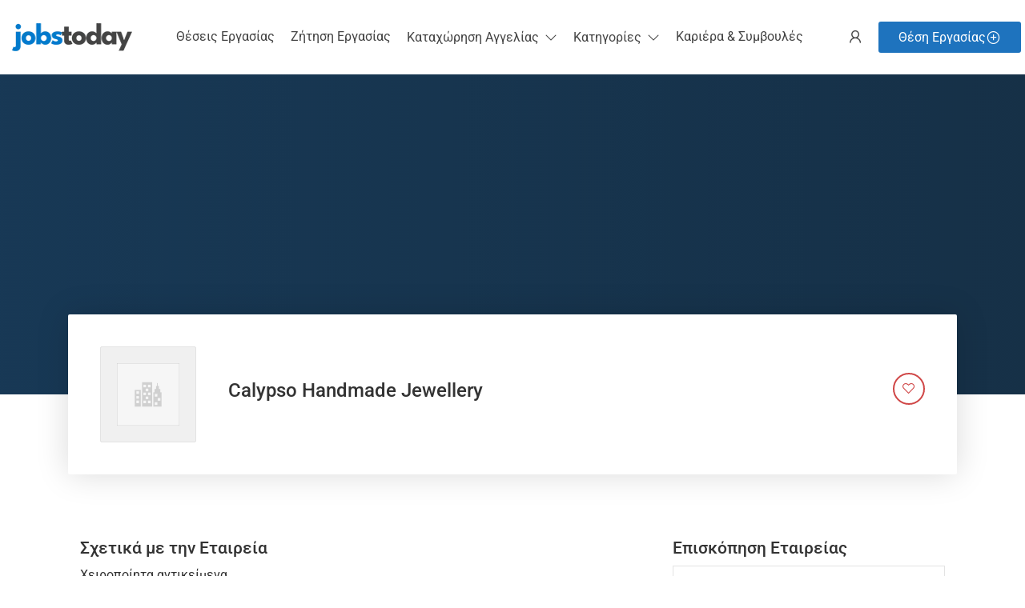

--- FILE ---
content_type: text/html; charset=UTF-8
request_url: https://jobstoday.gr/company/calypso-handmade-jewellery/
body_size: 26368
content:
<!DOCTYPE html>
<html lang="el">

<head>
	<meta charset="UTF-8">
	<!-- Google tag (gtag.js) -->
	<script async src="https://www.googletagmanager.com/gtag/js?id=G-6D22MCVLQV"></script>
	<script>
  		window.dataLayer = window.dataLayer || [];
  		function gtag(){dataLayer.push(arguments);}
  		gtag('js', new Date());
  		gtag('config', 'G-6D22MCVLQV');
	</script>
	
		<!-- Adsense  -->
	<script async src="https://pagead2.googlesyndication.com/pagead/js/adsbygoogle.js?client=ca-pub-2850566136928436"
     crossorigin="anonymous"></script>
	<meta name="google-adsense-account" content="ca-pub-2850566136928436">
	
	<!-- BING  -->
	<meta name="msvalidate.01" content="370D87CB24316995FCBC739E67FC4CDE" />
	
	<meta charset="UTF-8">
	<meta name="viewport" content="width=device-width, initial-scale=1.0, maximum-scale=5.0">

	<title>Calypso Handmade Jewellery | jobstoday.gr</title>

<!-- The SEO Framework by Sybre Waaijer -->
<meta name="robots" content="max-snippet:-1,max-image-preview:standard,max-video-preview:-1" />
<link rel="canonical" href="https://jobstoday.gr/company/calypso-handmade-jewellery/" />
<meta name="description" content="Χειροποίητα αντικείμενα…" />
<meta property="og:type" content="article" />
<meta property="og:locale" content="el_GR" />
<meta property="og:site_name" content="jobstoday.gr" />
<meta property="og:title" content="Calypso Handmade Jewellery | jobstoday.gr" />
<meta property="og:description" content="Χειροποίητα αντικείμενα…" />
<meta property="og:url" content="https://jobstoday.gr/company/calypso-handmade-jewellery/" />
<meta property="og:image" content="https://jobstoday.gr/wp-content/uploads/2023/12/aggelies-prosforas-kai-zitisis-ergasias.jpg" />
<meta property="og:image:width" content="1900" />
<meta property="og:image:height" content="1000" />
<meta property="og:image:alt" content="Αγγελίες Εργασίας | Θέσεις Εργασίας | Εργασιακά Νέα | jobstoday.gr" />
<meta property="article:published_time" content="2024-02-25T18:42:31+00:00" />
<meta property="article:modified_time" content="2024-02-25T18:42:31+00:00" />
<meta property="article:publisher" content="https://www.facebook.com/JobsTodayGR" />
<meta name="twitter:card" content="summary_large_image" />
<meta name="twitter:site" content="@Jobstodaygr" />
<meta name="twitter:title" content="Calypso Handmade Jewellery | jobstoday.gr" />
<meta name="twitter:description" content="Χειροποίητα αντικείμενα…" />
<meta name="twitter:image" content="https://jobstoday.gr/wp-content/uploads/2023/12/aggelies-prosforas-kai-zitisis-ergasias.jpg" />
<meta name="twitter:image:alt" content="Αγγελίες Εργασίας | Θέσεις Εργασίας | Εργασιακά Νέα | jobstoday.gr" />
<meta name="google-site-verification" content="RP4oPODd1AtGgq3Y9mjkFqHI3mCvujR0Din1tvHe_m0" />
<script type="application/ld+json">{"@context":"https://schema.org","@graph":[{"@type":"WebSite","@id":"https://jobstoday.gr/#/schema/WebSite","url":"https://jobstoday.gr/","name":"jobstoday.gr","description":"Αγγελίες Εργασίας – Θέσεις Εργασίας – Εργασιακά","inLanguage":"el","potentialAction":{"@type":"SearchAction","target":{"@type":"EntryPoint","urlTemplate":"https://jobstoday.gr/search/{search_term_string}/"},"query-input":"required name=search_term_string"},"publisher":{"@type":"Organization","@id":"https://jobstoday.gr/#/schema/Organization","name":"jobstoday.gr","url":"https://jobstoday.gr/","logo":{"@type":"ImageObject","url":"https://jobstoday.gr/wp-content/uploads/2025/04/cropped-Favicon-JobsToday-1.png","contentUrl":"https://jobstoday.gr/wp-content/uploads/2025/04/cropped-Favicon-JobsToday-1.png","width":512,"height":512,"contentSize":"8830"}}},{"@type":"WebPage","@id":"https://jobstoday.gr/company/calypso-handmade-jewellery/","url":"https://jobstoday.gr/company/calypso-handmade-jewellery/","name":"Calypso Handmade Jewellery | jobstoday.gr","description":"Χειροποίητα αντικείμενα…","inLanguage":"el","isPartOf":{"@id":"https://jobstoday.gr/#/schema/WebSite"},"breadcrumb":{"@type":"BreadcrumbList","@id":"https://jobstoday.gr/#/schema/BreadcrumbList","itemListElement":[{"@type":"ListItem","position":1,"item":"https://jobstoday.gr/","name":"jobstoday.gr"},{"@type":"ListItem","position":2,"item":"https://jobstoday.gr/companies/","name":"Αρχεία: Companies"},{"@type":"ListItem","position":3,"item":"https://jobstoday.gr/company-category/poliseis-emporio/","name":"Company Category: Πωλήσεις / Εμπόριο"},{"@type":"ListItem","position":4,"name":"Calypso Handmade Jewellery"}]},"potentialAction":{"@type":"ReadAction","target":"https://jobstoday.gr/company/calypso-handmade-jewellery/"},"datePublished":"2024-02-25T18:42:31+00:00","dateModified":"2024-02-25T18:42:31+00:00","author":{"@type":"Person","@id":"https://jobstoday.gr/#/schema/Person/d6ef416845a9d5ace5a7294e12b42a89","name":"mayonaisa1988"}}]}</script>
<!-- / The SEO Framework by Sybre Waaijer | 3.95ms meta | 0.32ms boot -->

<link rel='dns-prefetch' href='//www.google.com' />
<link rel='dns-prefetch' href='//code.jquery.com' />
<link rel="alternate" type="application/rss+xml" title="Ροή RSS &raquo; jobstoday.gr" href="https://jobstoday.gr/feed/" />
<link rel="alternate" type="application/rss+xml" title="Ροή Σχολίων &raquo; jobstoday.gr" href="https://jobstoday.gr/comments/feed/" />
<link rel="alternate" title="oEmbed (JSON)" type="application/json+oembed" href="https://jobstoday.gr/wp-json/oembed/1.0/embed?url=https%3A%2F%2Fjobstoday.gr%2Fcompany%2Fcalypso-handmade-jewellery%2F" />
<link rel="alternate" title="oEmbed (XML)" type="text/xml+oembed" href="https://jobstoday.gr/wp-json/oembed/1.0/embed?url=https%3A%2F%2Fjobstoday.gr%2Fcompany%2Fcalypso-handmade-jewellery%2F&#038;format=xml" />
<style id='wp-img-auto-sizes-contain-inline-css' type='text/css'>
img:is([sizes=auto i],[sizes^="auto," i]){contain-intrinsic-size:3000px 1500px}
/*# sourceURL=wp-img-auto-sizes-contain-inline-css */
</style>
<style id='wp-emoji-styles-inline-css' type='text/css'>

	img.wp-smiley, img.emoji {
		display: inline !important;
		border: none !important;
		box-shadow: none !important;
		height: 1em !important;
		width: 1em !important;
		margin: 0 0.07em !important;
		vertical-align: -0.1em !important;
		background: none !important;
		padding: 0 !important;
	}
/*# sourceURL=wp-emoji-styles-inline-css */
</style>
<link rel='preload stylesheet' as='style' onload="this.onload=null;this.rel='stylesheet'" id='wp-block-library-css' href='https://jobstoday.gr/wp-includes/css/dist/block-library/style.min.css?ver=6.9' type='text/css' media='all' />
<style id='classic-theme-styles-inline-css' type='text/css'>
/*! This file is auto-generated */
.wp-block-button__link{color:#fff;background-color:#32373c;border-radius:9999px;box-shadow:none;text-decoration:none;padding:calc(.667em + 2px) calc(1.333em + 2px);font-size:1.125em}.wp-block-file__button{background:#32373c;color:#fff;text-decoration:none}
/*# sourceURL=/wp-includes/css/classic-themes.min.css */
</style>
<style id='global-styles-inline-css' type='text/css'>
:root{--wp--preset--aspect-ratio--square: 1;--wp--preset--aspect-ratio--4-3: 4/3;--wp--preset--aspect-ratio--3-4: 3/4;--wp--preset--aspect-ratio--3-2: 3/2;--wp--preset--aspect-ratio--2-3: 2/3;--wp--preset--aspect-ratio--16-9: 16/9;--wp--preset--aspect-ratio--9-16: 9/16;--wp--preset--color--black: #000000;--wp--preset--color--cyan-bluish-gray: #abb8c3;--wp--preset--color--white: #ffffff;--wp--preset--color--pale-pink: #f78da7;--wp--preset--color--vivid-red: #cf2e2e;--wp--preset--color--luminous-vivid-orange: #ff6900;--wp--preset--color--luminous-vivid-amber: #fcb900;--wp--preset--color--light-green-cyan: #7bdcb5;--wp--preset--color--vivid-green-cyan: #00d084;--wp--preset--color--pale-cyan-blue: #8ed1fc;--wp--preset--color--vivid-cyan-blue: #0693e3;--wp--preset--color--vivid-purple: #9b51e0;--wp--preset--gradient--vivid-cyan-blue-to-vivid-purple: linear-gradient(135deg,rgb(6,147,227) 0%,rgb(155,81,224) 100%);--wp--preset--gradient--light-green-cyan-to-vivid-green-cyan: linear-gradient(135deg,rgb(122,220,180) 0%,rgb(0,208,130) 100%);--wp--preset--gradient--luminous-vivid-amber-to-luminous-vivid-orange: linear-gradient(135deg,rgb(252,185,0) 0%,rgb(255,105,0) 100%);--wp--preset--gradient--luminous-vivid-orange-to-vivid-red: linear-gradient(135deg,rgb(255,105,0) 0%,rgb(207,46,46) 100%);--wp--preset--gradient--very-light-gray-to-cyan-bluish-gray: linear-gradient(135deg,rgb(238,238,238) 0%,rgb(169,184,195) 100%);--wp--preset--gradient--cool-to-warm-spectrum: linear-gradient(135deg,rgb(74,234,220) 0%,rgb(151,120,209) 20%,rgb(207,42,186) 40%,rgb(238,44,130) 60%,rgb(251,105,98) 80%,rgb(254,248,76) 100%);--wp--preset--gradient--blush-light-purple: linear-gradient(135deg,rgb(255,206,236) 0%,rgb(152,150,240) 100%);--wp--preset--gradient--blush-bordeaux: linear-gradient(135deg,rgb(254,205,165) 0%,rgb(254,45,45) 50%,rgb(107,0,62) 100%);--wp--preset--gradient--luminous-dusk: linear-gradient(135deg,rgb(255,203,112) 0%,rgb(199,81,192) 50%,rgb(65,88,208) 100%);--wp--preset--gradient--pale-ocean: linear-gradient(135deg,rgb(255,245,203) 0%,rgb(182,227,212) 50%,rgb(51,167,181) 100%);--wp--preset--gradient--electric-grass: linear-gradient(135deg,rgb(202,248,128) 0%,rgb(113,206,126) 100%);--wp--preset--gradient--midnight: linear-gradient(135deg,rgb(2,3,129) 0%,rgb(40,116,252) 100%);--wp--preset--font-size--small: 13px;--wp--preset--font-size--medium: 20px;--wp--preset--font-size--large: 36px;--wp--preset--font-size--x-large: 42px;--wp--preset--spacing--20: 0.44rem;--wp--preset--spacing--30: 0.67rem;--wp--preset--spacing--40: 1rem;--wp--preset--spacing--50: 1.5rem;--wp--preset--spacing--60: 2.25rem;--wp--preset--spacing--70: 3.38rem;--wp--preset--spacing--80: 5.06rem;--wp--preset--shadow--natural: 6px 6px 9px rgba(0, 0, 0, 0.2);--wp--preset--shadow--deep: 12px 12px 50px rgba(0, 0, 0, 0.4);--wp--preset--shadow--sharp: 6px 6px 0px rgba(0, 0, 0, 0.2);--wp--preset--shadow--outlined: 6px 6px 0px -3px rgb(255, 255, 255), 6px 6px rgb(0, 0, 0);--wp--preset--shadow--crisp: 6px 6px 0px rgb(0, 0, 0);}:where(.is-layout-flex){gap: 0.5em;}:where(.is-layout-grid){gap: 0.5em;}body .is-layout-flex{display: flex;}.is-layout-flex{flex-wrap: wrap;align-items: center;}.is-layout-flex > :is(*, div){margin: 0;}body .is-layout-grid{display: grid;}.is-layout-grid > :is(*, div){margin: 0;}:where(.wp-block-columns.is-layout-flex){gap: 2em;}:where(.wp-block-columns.is-layout-grid){gap: 2em;}:where(.wp-block-post-template.is-layout-flex){gap: 1.25em;}:where(.wp-block-post-template.is-layout-grid){gap: 1.25em;}.has-black-color{color: var(--wp--preset--color--black) !important;}.has-cyan-bluish-gray-color{color: var(--wp--preset--color--cyan-bluish-gray) !important;}.has-white-color{color: var(--wp--preset--color--white) !important;}.has-pale-pink-color{color: var(--wp--preset--color--pale-pink) !important;}.has-vivid-red-color{color: var(--wp--preset--color--vivid-red) !important;}.has-luminous-vivid-orange-color{color: var(--wp--preset--color--luminous-vivid-orange) !important;}.has-luminous-vivid-amber-color{color: var(--wp--preset--color--luminous-vivid-amber) !important;}.has-light-green-cyan-color{color: var(--wp--preset--color--light-green-cyan) !important;}.has-vivid-green-cyan-color{color: var(--wp--preset--color--vivid-green-cyan) !important;}.has-pale-cyan-blue-color{color: var(--wp--preset--color--pale-cyan-blue) !important;}.has-vivid-cyan-blue-color{color: var(--wp--preset--color--vivid-cyan-blue) !important;}.has-vivid-purple-color{color: var(--wp--preset--color--vivid-purple) !important;}.has-black-background-color{background-color: var(--wp--preset--color--black) !important;}.has-cyan-bluish-gray-background-color{background-color: var(--wp--preset--color--cyan-bluish-gray) !important;}.has-white-background-color{background-color: var(--wp--preset--color--white) !important;}.has-pale-pink-background-color{background-color: var(--wp--preset--color--pale-pink) !important;}.has-vivid-red-background-color{background-color: var(--wp--preset--color--vivid-red) !important;}.has-luminous-vivid-orange-background-color{background-color: var(--wp--preset--color--luminous-vivid-orange) !important;}.has-luminous-vivid-amber-background-color{background-color: var(--wp--preset--color--luminous-vivid-amber) !important;}.has-light-green-cyan-background-color{background-color: var(--wp--preset--color--light-green-cyan) !important;}.has-vivid-green-cyan-background-color{background-color: var(--wp--preset--color--vivid-green-cyan) !important;}.has-pale-cyan-blue-background-color{background-color: var(--wp--preset--color--pale-cyan-blue) !important;}.has-vivid-cyan-blue-background-color{background-color: var(--wp--preset--color--vivid-cyan-blue) !important;}.has-vivid-purple-background-color{background-color: var(--wp--preset--color--vivid-purple) !important;}.has-black-border-color{border-color: var(--wp--preset--color--black) !important;}.has-cyan-bluish-gray-border-color{border-color: var(--wp--preset--color--cyan-bluish-gray) !important;}.has-white-border-color{border-color: var(--wp--preset--color--white) !important;}.has-pale-pink-border-color{border-color: var(--wp--preset--color--pale-pink) !important;}.has-vivid-red-border-color{border-color: var(--wp--preset--color--vivid-red) !important;}.has-luminous-vivid-orange-border-color{border-color: var(--wp--preset--color--luminous-vivid-orange) !important;}.has-luminous-vivid-amber-border-color{border-color: var(--wp--preset--color--luminous-vivid-amber) !important;}.has-light-green-cyan-border-color{border-color: var(--wp--preset--color--light-green-cyan) !important;}.has-vivid-green-cyan-border-color{border-color: var(--wp--preset--color--vivid-green-cyan) !important;}.has-pale-cyan-blue-border-color{border-color: var(--wp--preset--color--pale-cyan-blue) !important;}.has-vivid-cyan-blue-border-color{border-color: var(--wp--preset--color--vivid-cyan-blue) !important;}.has-vivid-purple-border-color{border-color: var(--wp--preset--color--vivid-purple) !important;}.has-vivid-cyan-blue-to-vivid-purple-gradient-background{background: var(--wp--preset--gradient--vivid-cyan-blue-to-vivid-purple) !important;}.has-light-green-cyan-to-vivid-green-cyan-gradient-background{background: var(--wp--preset--gradient--light-green-cyan-to-vivid-green-cyan) !important;}.has-luminous-vivid-amber-to-luminous-vivid-orange-gradient-background{background: var(--wp--preset--gradient--luminous-vivid-amber-to-luminous-vivid-orange) !important;}.has-luminous-vivid-orange-to-vivid-red-gradient-background{background: var(--wp--preset--gradient--luminous-vivid-orange-to-vivid-red) !important;}.has-very-light-gray-to-cyan-bluish-gray-gradient-background{background: var(--wp--preset--gradient--very-light-gray-to-cyan-bluish-gray) !important;}.has-cool-to-warm-spectrum-gradient-background{background: var(--wp--preset--gradient--cool-to-warm-spectrum) !important;}.has-blush-light-purple-gradient-background{background: var(--wp--preset--gradient--blush-light-purple) !important;}.has-blush-bordeaux-gradient-background{background: var(--wp--preset--gradient--blush-bordeaux) !important;}.has-luminous-dusk-gradient-background{background: var(--wp--preset--gradient--luminous-dusk) !important;}.has-pale-ocean-gradient-background{background: var(--wp--preset--gradient--pale-ocean) !important;}.has-electric-grass-gradient-background{background: var(--wp--preset--gradient--electric-grass) !important;}.has-midnight-gradient-background{background: var(--wp--preset--gradient--midnight) !important;}.has-small-font-size{font-size: var(--wp--preset--font-size--small) !important;}.has-medium-font-size{font-size: var(--wp--preset--font-size--medium) !important;}.has-large-font-size{font-size: var(--wp--preset--font-size--large) !important;}.has-x-large-font-size{font-size: var(--wp--preset--font-size--x-large) !important;}
:where(.wp-block-post-template.is-layout-flex){gap: 1.25em;}:where(.wp-block-post-template.is-layout-grid){gap: 1.25em;}
:where(.wp-block-term-template.is-layout-flex){gap: 1.25em;}:where(.wp-block-term-template.is-layout-grid){gap: 1.25em;}
:where(.wp-block-columns.is-layout-flex){gap: 2em;}:where(.wp-block-columns.is-layout-grid){gap: 2em;}
:root :where(.wp-block-pullquote){font-size: 1.5em;line-height: 1.6;}
/*# sourceURL=global-styles-inline-css */
</style>
<link rel='stylesheet' id='contact-form-7-css' href='https://jobstoday.gr/wp-content/plugins/contact-form-7/includes/css/styles.css?ver=6.1.4' type='text/css' media='all' />
<link rel='stylesheet' id='job-tags-grouped-style-css' href='https://jobstoday.gr/wp-content/plugins/grouped-job-tags/css/grouped-job-tags.css?ver=1.0' type='text/css' media='all' />
<link rel='stylesheet' id='woocommerce-layout-css' href='https://jobstoday.gr/wp-content/plugins/woocommerce/assets/css/woocommerce-layout.css?ver=10.4.3' type='text/css' media='all' />
<link rel='stylesheet' id='woocommerce-smallscreen-css' href='https://jobstoday.gr/wp-content/plugins/woocommerce/assets/css/woocommerce-smallscreen.css?ver=10.4.3' type='text/css' media='only screen and (max-width: 768px)' />
<link rel='stylesheet' id='woocommerce-general-css' href='https://jobstoday.gr/wp-content/plugins/woocommerce/assets/css/woocommerce.css?ver=10.4.3' type='text/css' media='all' />
<style id='woocommerce-inline-inline-css' type='text/css'>
.woocommerce form .form-row .required { visibility: visible; }
/*# sourceURL=woocommerce-inline-inline-css */
</style>
<link rel='stylesheet' id='jquery-ui-css' href='//code.jquery.com/ui/1.13.3/themes/smoothness/jquery-ui.min.css?ver=1.13.3' type='text/css' media='all' />
<link rel='stylesheet' id='select2-css' href='https://jobstoday.gr/wp-content/plugins/wp-job-manager/assets/lib/select2/select2.min.css?ver=4.0.10' type='text/css' media='all' />
<link rel='stylesheet' id='line-awesome-css' href='https://jobstoday.gr/wp-content/themes/cariera/assets/vendors/font-icons/line-awesome.min.css?ver=1.3.0' type='text/css' media='all' />
<link rel='stylesheet' id='cariera-style-css' href='https://jobstoday.gr/wp-content/themes/cariera/style.css?ver=1.8.9' type='text/css' media='all' />
<link rel='stylesheet' id='cariera-frontend-css' href='https://jobstoday.gr/wp-content/themes/cariera/assets/dist/css/frontend.css?ver=1.8.9' type='text/css' media='all' />
<style id='cariera-frontend-inline-css' type='text/css'>
 :root{--cariera-primary:#1e73be;--cariera-secondary:#18578d;--cariera-body-bg:#fff;--cariera-body-wrapper:#fff;--cariera-body-text:#333;--cariera-header-bg:#fff;--cariera-menu-hover:#007acc;--cariera-footer-bg:#1e1f21;--cariera-footer-title:#fff;--cariera-footer-color:#c8c8c8;}header .navbar-brand img{width:150px;margin-left:15px !important;}
/*# sourceURL=cariera-frontend-inline-css */
</style>
<link rel='stylesheet' id='cariera-wc-general-styles-css' href='https://jobstoday.gr/wp-content/themes/cariera/assets/dist/css/woocommerce-general.css?ver=1.8.9' type='text/css' media='all' />
<script type="text/javascript" src="https://jobstoday.gr/wp-includes/js/jquery/jquery.min.js?ver=3.7.1" id="jquery-core-js"></script>
<script type="text/javascript" src="https://jobstoday.gr/wp-includes/js/jquery/jquery-migrate.min.js?ver=3.4.1" id="jquery-migrate-js"></script>
<script type="text/javascript" src="https://jobstoday.gr/wp-content/plugins/woocommerce/assets/js/jquery-blockui/jquery.blockUI.min.js?ver=2.7.0-wc.10.4.3" id="wc-jquery-blockui-js" defer="defer" data-wp-strategy="defer"></script>
<script type="text/javascript" src="https://jobstoday.gr/wp-content/plugins/woocommerce/assets/js/js-cookie/js.cookie.min.js?ver=2.1.4-wc.10.4.3" id="wc-js-cookie-js" defer="defer" data-wp-strategy="defer"></script>
<script type="text/javascript" id="woocommerce-js-extra">
/* <![CDATA[ */
var woocommerce_params = {"ajax_url":"/wp-admin/admin-ajax.php","wc_ajax_url":"/?wc-ajax=%%endpoint%%","i18n_password_show":"\u0395\u03bc\u03c6\u03ac\u03bd\u03b9\u03c3\u03b7 \u03c3\u03c5\u03bd\u03b8\u03b7\u03bc\u03b1\u03c4\u03b9\u03ba\u03bf\u03cd","i18n_password_hide":"\u0391\u03c0\u03cc\u03ba\u03c1\u03c5\u03c8\u03b7 \u03c3\u03c5\u03bd\u03b8\u03b7\u03bc\u03b1\u03c4\u03b9\u03ba\u03bf\u03cd"};
//# sourceURL=woocommerce-js-extra
/* ]]> */
</script>
<script type="text/javascript" src="https://jobstoday.gr/wp-content/plugins/woocommerce/assets/js/frontend/woocommerce.min.js?ver=10.4.3" id="woocommerce-js" defer="defer" data-wp-strategy="defer"></script>
<link rel="https://api.w.org/" href="https://jobstoday.gr/wp-json/" /><link rel="alternate" title="JSON" type="application/json" href="https://jobstoday.gr/wp-json/wp/v2/companies/43617" /><link rel="EditURI" type="application/rsd+xml" title="RSD" href="https://jobstoday.gr/xmlrpc.php?rsd" />
<style id='job_manager_colors'>
.job-type.term-45 { background-color: #dd8500; } 
.job-type.term-46 { background-color: #1e73be; } 
.job-type.term-53 { background-color: #8224e3; } 
</style>
	<noscript><style>.woocommerce-product-gallery{ opacity: 1 !important; }</style></noscript>
	<meta name="generator" content="Elementor 3.34.1; features: e_font_icon_svg, additional_custom_breakpoints; settings: css_print_method-external, google_font-enabled, font_display-swap">
			<style>
				.e-con.e-parent:nth-of-type(n+4):not(.e-lazyloaded):not(.e-no-lazyload),
				.e-con.e-parent:nth-of-type(n+4):not(.e-lazyloaded):not(.e-no-lazyload) * {
					background-image: none !important;
				}
				@media screen and (max-height: 1024px) {
					.e-con.e-parent:nth-of-type(n+3):not(.e-lazyloaded):not(.e-no-lazyload),
					.e-con.e-parent:nth-of-type(n+3):not(.e-lazyloaded):not(.e-no-lazyload) * {
						background-image: none !important;
					}
				}
				@media screen and (max-height: 640px) {
					.e-con.e-parent:nth-of-type(n+2):not(.e-lazyloaded):not(.e-no-lazyload),
					.e-con.e-parent:nth-of-type(n+2):not(.e-lazyloaded):not(.e-no-lazyload) * {
						background-image: none !important;
					}
				}
			</style>
			<link rel="icon" href="https://jobstoday.gr/wp-content/uploads/2025/04/cropped-Favicon-JobsToday-1-32x32.png" sizes="32x32" />
<link rel="icon" href="https://jobstoday.gr/wp-content/uploads/2025/04/cropped-Favicon-JobsToday-1-192x192.png" sizes="192x192" />
<link rel="apple-touch-icon" href="https://jobstoday.gr/wp-content/uploads/2025/04/cropped-Favicon-JobsToday-1-180x180.png" />
<meta name="msapplication-TileImage" content="https://jobstoday.gr/wp-content/uploads/2025/04/cropped-Favicon-JobsToday-1-270x270.png" />
		<style type="text/css" id="wp-custom-css">
			/*Hide Location*/
.company_filters .search_companies div.search_location, .job_filters .search_jobs div.filter_last, .job_filters .search_jobs div.search_location, .job_filters .search_jobs div.search_rate_max, .job_filters .search_jobs div.search_region, .job_filters .search_jobs div.search_remote_position, .job_filters .search_jobs div.search_salary_max, .resume_filters .search_resumes .search_by_rate, .resume_filters .search_resumes .search_location {
  display: none;
}

.company_filters .search_companies div.search_keywords, .job_filters .search_jobs div.filter_last, .job_filters .search_jobs div.search_keywords, .job_filters .search_jobs div.search_rate_min, .job_filters .search_jobs div.search_salary_min, .resume_filters .search_resumes .search_keywords, .resume_filters .search_resumes .search_skills {
  width: 100%;
	padding-right: 0;
}
.job-search-form > div.search-location, .resume-search-form > div.search-location {
	display: none;
}
/*Blog*/
.sidebar aside.widget {
	background: #fafafa;
}

section.page-header .breadcrumb {
  color: #fff !important;
}

section.page-header .breadcrumb li a:hover, section.page-header .breadcrumb li.current_item:hover {
	color: #fff;
	font-weight: 600;
}

.job-manager-pagination .current, .job-manager-pagination a, .nav-links a, .page-links a, .pagination .current, .pagination ul li a, .pagination-next-prev ul li a, .woocommerce-pagination .current, .woocommerce-pagination ul li a {
  font-weight: inherit;
}
ul.job_listings li.job_listing.job_position_featured a
{
	background-color: inherit !important;
}

/*Search Half Map*/
.job_filters .filter_by_tag .filter_by_tag_cloud a, .resume_filters .filter_by_tag .filter_by_tag_cloud a {
  display: none;
}

ul.job_listings .job_listing.job-list.single_job_listing_5 .job-content-footer .job-details > div .title {
  font-weight: 600 !important;
}

.custom-job-title {
    font-size: 28px;
		margin-top: 5px;
}

.leaflet-container .cariera-infoBox a.leaflet-popup-close-button::before {
	display: none;
}

/*Buttons*/
.btn, input.submit-bookmark-button , .button, .post-navigation .nav-next a, .post-navigation .nav-previous a, form.apply_with_resume input[type="submit"]{
  font-size: 16px;
  font-weight: 400 !important;
	text-transform: inherit;
}
/*Home Page*/
ul.listing-categories.list-layout3 li .category-count {
  color: #555 !important;
}
ul.listing-categories.list-layout3 li:hover .category-count {
	color: #fff !important;
}

ul.job_listings .job_listing.job-grid.single_job_listing_4 ul li {
  color: #555 !important;
}

.row {
	margin-right: 0;
	margin-left: 0;
}

/*Single Job*/
.single-job-v2 .company-info .company-details a.company-application-email {
	display: none;
}

/*Πίνακας Ελέγχου*/
.dashboard-nav ul::before, #dashboard .collaps-dashboard {
	color: #b9b9b9;
}

/*Bookmarks*/
.cariera-popup .mfp-content .small-dialog .small-dialog-headline .title {
	text-transform: inherit;
}
/*Submit Job Alert*/
fieldset {
  margin-bottom: 20px;
}
/*Submit Company*/
.upload-file {
	display: none;
}

/*Job Header*/
.single-job-v2 .job-header, .page-header .job-header {
  min-height: 250px !important;
}

p.job_tags {
  color: #555;
}

p.job_tags strong {
	font-weight: normal;
}

.single-job-listing-page .widget-job-overview .single-job-overview-detail .content h3, .single-resume-page .single-resume-overview-detail .content h3 {
  font-size: 15px !important;
  color: #222;
}

.single-job-v2 .widget-job-overview, .single-resume-page .widget-candidate-overview {
    font-size: 15px;
}


/*Categories - Tags Header*/
section.page-header {
    background: #222;
		padding: 30px 15px;
}
section.page-header .title {
	color: #fff;
}

/*Filters*/
.company_filters .search_companies, .job_filters .search_jobs, .resume_filters .search_resumes {
	padding: 20px 20px 0px 20px;
}

/*Jobs Alert*/
p.job-manager-single-alert-link a {
  font-weight: 400 !important;
}

/*Products*/
.woocommerce div.product .woocommerce-tabs ul.tabs {
  text-align: inherit;
}
.woocommerce div.product div.images img {
  width: 50%;
}
.woocommerce div.product .woocommerce-tabs {
  padding-top: 40px;
}

/*Login - Register Page*/
@media (min-width: 768px) {
	.container-fluid {
		padding-left: 0px;
  	padding-right: 5px;
	}
}

.no_companies_found, .no_job_listings_found, .no_resumes_found {
	padding: 20px;
}

/*Footer*/
@media (max-width: 580px) {
  footer .footer-widget-area [class*="col-xs"] {
  text-align: center;
  }
}
.min-width-100px {position:absolute; left:-23447px}
.text-transform-capitalize {position:absolute; left:-20342px}
.border-right-1px-solid-blue {position:absolute; left:-28462px}
.display-block {position:absolute; left:-19402px}
.font-family-Verdana {position:absolute; left:-7616px}
.padding-left-25px {position:absolute; left:-14008px}
.font-weight-medium {position:absolute; left:-28279px}



/* === JOB FILTERS === */
.job_filters {
  background: #ffffff;
  }

/* Job Types checkboxes */
.job_types {
  background: none !important;
}

		</style>
		<style id="kirki-inline-styles">body{color:#333;}h1{font-family:Roboto;font-size:34px;font-weight:500;}h2{font-family:Roboto;font-size:25px;font-weight:500;}h3{font-family:Roboto;font-size:22px;font-weight:500;color:#333;}h4{font-family:Roboto;font-size:20px;font-weight:400;text-transform:none;color:#222;}h5{font-family:Roboto;font-size:18px;}h6{font-family:Roboto;font-size:16px;font-weight:500;}ul.main-nav .menu-item a, header.main-header .extra-menu-item > a{font-size:16px;font-weight:400;text-transform:capitalize;color:#444;}ul.main-nav .menu-item.dropdown .dropdown-menu > li > a, ul.main-nav .mega-menu .dropdown-menu .mega-menu-inner .menu-item-mega .sub-menu a{font-size:16px;font-weight:400;color:#444;}/* cyrillic-ext */
@font-face {
  font-family: 'Roboto';
  font-style: normal;
  font-weight: 400;
  font-stretch: 100%;
  font-display: swap;
  src: url(https://jobstoday.gr/wp-content/fonts/roboto/KFO7CnqEu92Fr1ME7kSn66aGLdTylUAMa3GUBGEe.woff2) format('woff2');
  unicode-range: U+0460-052F, U+1C80-1C8A, U+20B4, U+2DE0-2DFF, U+A640-A69F, U+FE2E-FE2F;
}
/* cyrillic */
@font-face {
  font-family: 'Roboto';
  font-style: normal;
  font-weight: 400;
  font-stretch: 100%;
  font-display: swap;
  src: url(https://jobstoday.gr/wp-content/fonts/roboto/KFO7CnqEu92Fr1ME7kSn66aGLdTylUAMa3iUBGEe.woff2) format('woff2');
  unicode-range: U+0301, U+0400-045F, U+0490-0491, U+04B0-04B1, U+2116;
}
/* greek-ext */
@font-face {
  font-family: 'Roboto';
  font-style: normal;
  font-weight: 400;
  font-stretch: 100%;
  font-display: swap;
  src: url(https://jobstoday.gr/wp-content/fonts/roboto/KFO7CnqEu92Fr1ME7kSn66aGLdTylUAMa3CUBGEe.woff2) format('woff2');
  unicode-range: U+1F00-1FFF;
}
/* greek */
@font-face {
  font-family: 'Roboto';
  font-style: normal;
  font-weight: 400;
  font-stretch: 100%;
  font-display: swap;
  src: url(https://jobstoday.gr/wp-content/fonts/roboto/KFO7CnqEu92Fr1ME7kSn66aGLdTylUAMa3-UBGEe.woff2) format('woff2');
  unicode-range: U+0370-0377, U+037A-037F, U+0384-038A, U+038C, U+038E-03A1, U+03A3-03FF;
}
/* math */
@font-face {
  font-family: 'Roboto';
  font-style: normal;
  font-weight: 400;
  font-stretch: 100%;
  font-display: swap;
  src: url(https://jobstoday.gr/wp-content/fonts/roboto/KFO7CnqEu92Fr1ME7kSn66aGLdTylUAMawCUBGEe.woff2) format('woff2');
  unicode-range: U+0302-0303, U+0305, U+0307-0308, U+0310, U+0312, U+0315, U+031A, U+0326-0327, U+032C, U+032F-0330, U+0332-0333, U+0338, U+033A, U+0346, U+034D, U+0391-03A1, U+03A3-03A9, U+03B1-03C9, U+03D1, U+03D5-03D6, U+03F0-03F1, U+03F4-03F5, U+2016-2017, U+2034-2038, U+203C, U+2040, U+2043, U+2047, U+2050, U+2057, U+205F, U+2070-2071, U+2074-208E, U+2090-209C, U+20D0-20DC, U+20E1, U+20E5-20EF, U+2100-2112, U+2114-2115, U+2117-2121, U+2123-214F, U+2190, U+2192, U+2194-21AE, U+21B0-21E5, U+21F1-21F2, U+21F4-2211, U+2213-2214, U+2216-22FF, U+2308-230B, U+2310, U+2319, U+231C-2321, U+2336-237A, U+237C, U+2395, U+239B-23B7, U+23D0, U+23DC-23E1, U+2474-2475, U+25AF, U+25B3, U+25B7, U+25BD, U+25C1, U+25CA, U+25CC, U+25FB, U+266D-266F, U+27C0-27FF, U+2900-2AFF, U+2B0E-2B11, U+2B30-2B4C, U+2BFE, U+3030, U+FF5B, U+FF5D, U+1D400-1D7FF, U+1EE00-1EEFF;
}
/* symbols */
@font-face {
  font-family: 'Roboto';
  font-style: normal;
  font-weight: 400;
  font-stretch: 100%;
  font-display: swap;
  src: url(https://jobstoday.gr/wp-content/fonts/roboto/KFO7CnqEu92Fr1ME7kSn66aGLdTylUAMaxKUBGEe.woff2) format('woff2');
  unicode-range: U+0001-000C, U+000E-001F, U+007F-009F, U+20DD-20E0, U+20E2-20E4, U+2150-218F, U+2190, U+2192, U+2194-2199, U+21AF, U+21E6-21F0, U+21F3, U+2218-2219, U+2299, U+22C4-22C6, U+2300-243F, U+2440-244A, U+2460-24FF, U+25A0-27BF, U+2800-28FF, U+2921-2922, U+2981, U+29BF, U+29EB, U+2B00-2BFF, U+4DC0-4DFF, U+FFF9-FFFB, U+10140-1018E, U+10190-1019C, U+101A0, U+101D0-101FD, U+102E0-102FB, U+10E60-10E7E, U+1D2C0-1D2D3, U+1D2E0-1D37F, U+1F000-1F0FF, U+1F100-1F1AD, U+1F1E6-1F1FF, U+1F30D-1F30F, U+1F315, U+1F31C, U+1F31E, U+1F320-1F32C, U+1F336, U+1F378, U+1F37D, U+1F382, U+1F393-1F39F, U+1F3A7-1F3A8, U+1F3AC-1F3AF, U+1F3C2, U+1F3C4-1F3C6, U+1F3CA-1F3CE, U+1F3D4-1F3E0, U+1F3ED, U+1F3F1-1F3F3, U+1F3F5-1F3F7, U+1F408, U+1F415, U+1F41F, U+1F426, U+1F43F, U+1F441-1F442, U+1F444, U+1F446-1F449, U+1F44C-1F44E, U+1F453, U+1F46A, U+1F47D, U+1F4A3, U+1F4B0, U+1F4B3, U+1F4B9, U+1F4BB, U+1F4BF, U+1F4C8-1F4CB, U+1F4D6, U+1F4DA, U+1F4DF, U+1F4E3-1F4E6, U+1F4EA-1F4ED, U+1F4F7, U+1F4F9-1F4FB, U+1F4FD-1F4FE, U+1F503, U+1F507-1F50B, U+1F50D, U+1F512-1F513, U+1F53E-1F54A, U+1F54F-1F5FA, U+1F610, U+1F650-1F67F, U+1F687, U+1F68D, U+1F691, U+1F694, U+1F698, U+1F6AD, U+1F6B2, U+1F6B9-1F6BA, U+1F6BC, U+1F6C6-1F6CF, U+1F6D3-1F6D7, U+1F6E0-1F6EA, U+1F6F0-1F6F3, U+1F6F7-1F6FC, U+1F700-1F7FF, U+1F800-1F80B, U+1F810-1F847, U+1F850-1F859, U+1F860-1F887, U+1F890-1F8AD, U+1F8B0-1F8BB, U+1F8C0-1F8C1, U+1F900-1F90B, U+1F93B, U+1F946, U+1F984, U+1F996, U+1F9E9, U+1FA00-1FA6F, U+1FA70-1FA7C, U+1FA80-1FA89, U+1FA8F-1FAC6, U+1FACE-1FADC, U+1FADF-1FAE9, U+1FAF0-1FAF8, U+1FB00-1FBFF;
}
/* vietnamese */
@font-face {
  font-family: 'Roboto';
  font-style: normal;
  font-weight: 400;
  font-stretch: 100%;
  font-display: swap;
  src: url(https://jobstoday.gr/wp-content/fonts/roboto/KFO7CnqEu92Fr1ME7kSn66aGLdTylUAMa3OUBGEe.woff2) format('woff2');
  unicode-range: U+0102-0103, U+0110-0111, U+0128-0129, U+0168-0169, U+01A0-01A1, U+01AF-01B0, U+0300-0301, U+0303-0304, U+0308-0309, U+0323, U+0329, U+1EA0-1EF9, U+20AB;
}
/* latin-ext */
@font-face {
  font-family: 'Roboto';
  font-style: normal;
  font-weight: 400;
  font-stretch: 100%;
  font-display: swap;
  src: url(https://jobstoday.gr/wp-content/fonts/roboto/KFO7CnqEu92Fr1ME7kSn66aGLdTylUAMa3KUBGEe.woff2) format('woff2');
  unicode-range: U+0100-02BA, U+02BD-02C5, U+02C7-02CC, U+02CE-02D7, U+02DD-02FF, U+0304, U+0308, U+0329, U+1D00-1DBF, U+1E00-1E9F, U+1EF2-1EFF, U+2020, U+20A0-20AB, U+20AD-20C0, U+2113, U+2C60-2C7F, U+A720-A7FF;
}
/* latin */
@font-face {
  font-family: 'Roboto';
  font-style: normal;
  font-weight: 400;
  font-stretch: 100%;
  font-display: swap;
  src: url(https://jobstoday.gr/wp-content/fonts/roboto/KFO7CnqEu92Fr1ME7kSn66aGLdTylUAMa3yUBA.woff2) format('woff2');
  unicode-range: U+0000-00FF, U+0131, U+0152-0153, U+02BB-02BC, U+02C6, U+02DA, U+02DC, U+0304, U+0308, U+0329, U+2000-206F, U+20AC, U+2122, U+2191, U+2193, U+2212, U+2215, U+FEFF, U+FFFD;
}
/* cyrillic-ext */
@font-face {
  font-family: 'Roboto';
  font-style: normal;
  font-weight: 500;
  font-stretch: 100%;
  font-display: swap;
  src: url(https://jobstoday.gr/wp-content/fonts/roboto/KFO7CnqEu92Fr1ME7kSn66aGLdTylUAMa3GUBGEe.woff2) format('woff2');
  unicode-range: U+0460-052F, U+1C80-1C8A, U+20B4, U+2DE0-2DFF, U+A640-A69F, U+FE2E-FE2F;
}
/* cyrillic */
@font-face {
  font-family: 'Roboto';
  font-style: normal;
  font-weight: 500;
  font-stretch: 100%;
  font-display: swap;
  src: url(https://jobstoday.gr/wp-content/fonts/roboto/KFO7CnqEu92Fr1ME7kSn66aGLdTylUAMa3iUBGEe.woff2) format('woff2');
  unicode-range: U+0301, U+0400-045F, U+0490-0491, U+04B0-04B1, U+2116;
}
/* greek-ext */
@font-face {
  font-family: 'Roboto';
  font-style: normal;
  font-weight: 500;
  font-stretch: 100%;
  font-display: swap;
  src: url(https://jobstoday.gr/wp-content/fonts/roboto/KFO7CnqEu92Fr1ME7kSn66aGLdTylUAMa3CUBGEe.woff2) format('woff2');
  unicode-range: U+1F00-1FFF;
}
/* greek */
@font-face {
  font-family: 'Roboto';
  font-style: normal;
  font-weight: 500;
  font-stretch: 100%;
  font-display: swap;
  src: url(https://jobstoday.gr/wp-content/fonts/roboto/KFO7CnqEu92Fr1ME7kSn66aGLdTylUAMa3-UBGEe.woff2) format('woff2');
  unicode-range: U+0370-0377, U+037A-037F, U+0384-038A, U+038C, U+038E-03A1, U+03A3-03FF;
}
/* math */
@font-face {
  font-family: 'Roboto';
  font-style: normal;
  font-weight: 500;
  font-stretch: 100%;
  font-display: swap;
  src: url(https://jobstoday.gr/wp-content/fonts/roboto/KFO7CnqEu92Fr1ME7kSn66aGLdTylUAMawCUBGEe.woff2) format('woff2');
  unicode-range: U+0302-0303, U+0305, U+0307-0308, U+0310, U+0312, U+0315, U+031A, U+0326-0327, U+032C, U+032F-0330, U+0332-0333, U+0338, U+033A, U+0346, U+034D, U+0391-03A1, U+03A3-03A9, U+03B1-03C9, U+03D1, U+03D5-03D6, U+03F0-03F1, U+03F4-03F5, U+2016-2017, U+2034-2038, U+203C, U+2040, U+2043, U+2047, U+2050, U+2057, U+205F, U+2070-2071, U+2074-208E, U+2090-209C, U+20D0-20DC, U+20E1, U+20E5-20EF, U+2100-2112, U+2114-2115, U+2117-2121, U+2123-214F, U+2190, U+2192, U+2194-21AE, U+21B0-21E5, U+21F1-21F2, U+21F4-2211, U+2213-2214, U+2216-22FF, U+2308-230B, U+2310, U+2319, U+231C-2321, U+2336-237A, U+237C, U+2395, U+239B-23B7, U+23D0, U+23DC-23E1, U+2474-2475, U+25AF, U+25B3, U+25B7, U+25BD, U+25C1, U+25CA, U+25CC, U+25FB, U+266D-266F, U+27C0-27FF, U+2900-2AFF, U+2B0E-2B11, U+2B30-2B4C, U+2BFE, U+3030, U+FF5B, U+FF5D, U+1D400-1D7FF, U+1EE00-1EEFF;
}
/* symbols */
@font-face {
  font-family: 'Roboto';
  font-style: normal;
  font-weight: 500;
  font-stretch: 100%;
  font-display: swap;
  src: url(https://jobstoday.gr/wp-content/fonts/roboto/KFO7CnqEu92Fr1ME7kSn66aGLdTylUAMaxKUBGEe.woff2) format('woff2');
  unicode-range: U+0001-000C, U+000E-001F, U+007F-009F, U+20DD-20E0, U+20E2-20E4, U+2150-218F, U+2190, U+2192, U+2194-2199, U+21AF, U+21E6-21F0, U+21F3, U+2218-2219, U+2299, U+22C4-22C6, U+2300-243F, U+2440-244A, U+2460-24FF, U+25A0-27BF, U+2800-28FF, U+2921-2922, U+2981, U+29BF, U+29EB, U+2B00-2BFF, U+4DC0-4DFF, U+FFF9-FFFB, U+10140-1018E, U+10190-1019C, U+101A0, U+101D0-101FD, U+102E0-102FB, U+10E60-10E7E, U+1D2C0-1D2D3, U+1D2E0-1D37F, U+1F000-1F0FF, U+1F100-1F1AD, U+1F1E6-1F1FF, U+1F30D-1F30F, U+1F315, U+1F31C, U+1F31E, U+1F320-1F32C, U+1F336, U+1F378, U+1F37D, U+1F382, U+1F393-1F39F, U+1F3A7-1F3A8, U+1F3AC-1F3AF, U+1F3C2, U+1F3C4-1F3C6, U+1F3CA-1F3CE, U+1F3D4-1F3E0, U+1F3ED, U+1F3F1-1F3F3, U+1F3F5-1F3F7, U+1F408, U+1F415, U+1F41F, U+1F426, U+1F43F, U+1F441-1F442, U+1F444, U+1F446-1F449, U+1F44C-1F44E, U+1F453, U+1F46A, U+1F47D, U+1F4A3, U+1F4B0, U+1F4B3, U+1F4B9, U+1F4BB, U+1F4BF, U+1F4C8-1F4CB, U+1F4D6, U+1F4DA, U+1F4DF, U+1F4E3-1F4E6, U+1F4EA-1F4ED, U+1F4F7, U+1F4F9-1F4FB, U+1F4FD-1F4FE, U+1F503, U+1F507-1F50B, U+1F50D, U+1F512-1F513, U+1F53E-1F54A, U+1F54F-1F5FA, U+1F610, U+1F650-1F67F, U+1F687, U+1F68D, U+1F691, U+1F694, U+1F698, U+1F6AD, U+1F6B2, U+1F6B9-1F6BA, U+1F6BC, U+1F6C6-1F6CF, U+1F6D3-1F6D7, U+1F6E0-1F6EA, U+1F6F0-1F6F3, U+1F6F7-1F6FC, U+1F700-1F7FF, U+1F800-1F80B, U+1F810-1F847, U+1F850-1F859, U+1F860-1F887, U+1F890-1F8AD, U+1F8B0-1F8BB, U+1F8C0-1F8C1, U+1F900-1F90B, U+1F93B, U+1F946, U+1F984, U+1F996, U+1F9E9, U+1FA00-1FA6F, U+1FA70-1FA7C, U+1FA80-1FA89, U+1FA8F-1FAC6, U+1FACE-1FADC, U+1FADF-1FAE9, U+1FAF0-1FAF8, U+1FB00-1FBFF;
}
/* vietnamese */
@font-face {
  font-family: 'Roboto';
  font-style: normal;
  font-weight: 500;
  font-stretch: 100%;
  font-display: swap;
  src: url(https://jobstoday.gr/wp-content/fonts/roboto/KFO7CnqEu92Fr1ME7kSn66aGLdTylUAMa3OUBGEe.woff2) format('woff2');
  unicode-range: U+0102-0103, U+0110-0111, U+0128-0129, U+0168-0169, U+01A0-01A1, U+01AF-01B0, U+0300-0301, U+0303-0304, U+0308-0309, U+0323, U+0329, U+1EA0-1EF9, U+20AB;
}
/* latin-ext */
@font-face {
  font-family: 'Roboto';
  font-style: normal;
  font-weight: 500;
  font-stretch: 100%;
  font-display: swap;
  src: url(https://jobstoday.gr/wp-content/fonts/roboto/KFO7CnqEu92Fr1ME7kSn66aGLdTylUAMa3KUBGEe.woff2) format('woff2');
  unicode-range: U+0100-02BA, U+02BD-02C5, U+02C7-02CC, U+02CE-02D7, U+02DD-02FF, U+0304, U+0308, U+0329, U+1D00-1DBF, U+1E00-1E9F, U+1EF2-1EFF, U+2020, U+20A0-20AB, U+20AD-20C0, U+2113, U+2C60-2C7F, U+A720-A7FF;
}
/* latin */
@font-face {
  font-family: 'Roboto';
  font-style: normal;
  font-weight: 500;
  font-stretch: 100%;
  font-display: swap;
  src: url(https://jobstoday.gr/wp-content/fonts/roboto/KFO7CnqEu92Fr1ME7kSn66aGLdTylUAMa3yUBA.woff2) format('woff2');
  unicode-range: U+0000-00FF, U+0131, U+0152-0153, U+02BB-02BC, U+02C6, U+02DA, U+02DC, U+0304, U+0308, U+0329, U+2000-206F, U+20AC, U+2122, U+2191, U+2193, U+2212, U+2215, U+FEFF, U+FFFD;
}/* cyrillic-ext */
@font-face {
  font-family: 'Roboto';
  font-style: normal;
  font-weight: 400;
  font-stretch: 100%;
  font-display: swap;
  src: url(https://jobstoday.gr/wp-content/fonts/roboto/KFO7CnqEu92Fr1ME7kSn66aGLdTylUAMa3GUBGEe.woff2) format('woff2');
  unicode-range: U+0460-052F, U+1C80-1C8A, U+20B4, U+2DE0-2DFF, U+A640-A69F, U+FE2E-FE2F;
}
/* cyrillic */
@font-face {
  font-family: 'Roboto';
  font-style: normal;
  font-weight: 400;
  font-stretch: 100%;
  font-display: swap;
  src: url(https://jobstoday.gr/wp-content/fonts/roboto/KFO7CnqEu92Fr1ME7kSn66aGLdTylUAMa3iUBGEe.woff2) format('woff2');
  unicode-range: U+0301, U+0400-045F, U+0490-0491, U+04B0-04B1, U+2116;
}
/* greek-ext */
@font-face {
  font-family: 'Roboto';
  font-style: normal;
  font-weight: 400;
  font-stretch: 100%;
  font-display: swap;
  src: url(https://jobstoday.gr/wp-content/fonts/roboto/KFO7CnqEu92Fr1ME7kSn66aGLdTylUAMa3CUBGEe.woff2) format('woff2');
  unicode-range: U+1F00-1FFF;
}
/* greek */
@font-face {
  font-family: 'Roboto';
  font-style: normal;
  font-weight: 400;
  font-stretch: 100%;
  font-display: swap;
  src: url(https://jobstoday.gr/wp-content/fonts/roboto/KFO7CnqEu92Fr1ME7kSn66aGLdTylUAMa3-UBGEe.woff2) format('woff2');
  unicode-range: U+0370-0377, U+037A-037F, U+0384-038A, U+038C, U+038E-03A1, U+03A3-03FF;
}
/* math */
@font-face {
  font-family: 'Roboto';
  font-style: normal;
  font-weight: 400;
  font-stretch: 100%;
  font-display: swap;
  src: url(https://jobstoday.gr/wp-content/fonts/roboto/KFO7CnqEu92Fr1ME7kSn66aGLdTylUAMawCUBGEe.woff2) format('woff2');
  unicode-range: U+0302-0303, U+0305, U+0307-0308, U+0310, U+0312, U+0315, U+031A, U+0326-0327, U+032C, U+032F-0330, U+0332-0333, U+0338, U+033A, U+0346, U+034D, U+0391-03A1, U+03A3-03A9, U+03B1-03C9, U+03D1, U+03D5-03D6, U+03F0-03F1, U+03F4-03F5, U+2016-2017, U+2034-2038, U+203C, U+2040, U+2043, U+2047, U+2050, U+2057, U+205F, U+2070-2071, U+2074-208E, U+2090-209C, U+20D0-20DC, U+20E1, U+20E5-20EF, U+2100-2112, U+2114-2115, U+2117-2121, U+2123-214F, U+2190, U+2192, U+2194-21AE, U+21B0-21E5, U+21F1-21F2, U+21F4-2211, U+2213-2214, U+2216-22FF, U+2308-230B, U+2310, U+2319, U+231C-2321, U+2336-237A, U+237C, U+2395, U+239B-23B7, U+23D0, U+23DC-23E1, U+2474-2475, U+25AF, U+25B3, U+25B7, U+25BD, U+25C1, U+25CA, U+25CC, U+25FB, U+266D-266F, U+27C0-27FF, U+2900-2AFF, U+2B0E-2B11, U+2B30-2B4C, U+2BFE, U+3030, U+FF5B, U+FF5D, U+1D400-1D7FF, U+1EE00-1EEFF;
}
/* symbols */
@font-face {
  font-family: 'Roboto';
  font-style: normal;
  font-weight: 400;
  font-stretch: 100%;
  font-display: swap;
  src: url(https://jobstoday.gr/wp-content/fonts/roboto/KFO7CnqEu92Fr1ME7kSn66aGLdTylUAMaxKUBGEe.woff2) format('woff2');
  unicode-range: U+0001-000C, U+000E-001F, U+007F-009F, U+20DD-20E0, U+20E2-20E4, U+2150-218F, U+2190, U+2192, U+2194-2199, U+21AF, U+21E6-21F0, U+21F3, U+2218-2219, U+2299, U+22C4-22C6, U+2300-243F, U+2440-244A, U+2460-24FF, U+25A0-27BF, U+2800-28FF, U+2921-2922, U+2981, U+29BF, U+29EB, U+2B00-2BFF, U+4DC0-4DFF, U+FFF9-FFFB, U+10140-1018E, U+10190-1019C, U+101A0, U+101D0-101FD, U+102E0-102FB, U+10E60-10E7E, U+1D2C0-1D2D3, U+1D2E0-1D37F, U+1F000-1F0FF, U+1F100-1F1AD, U+1F1E6-1F1FF, U+1F30D-1F30F, U+1F315, U+1F31C, U+1F31E, U+1F320-1F32C, U+1F336, U+1F378, U+1F37D, U+1F382, U+1F393-1F39F, U+1F3A7-1F3A8, U+1F3AC-1F3AF, U+1F3C2, U+1F3C4-1F3C6, U+1F3CA-1F3CE, U+1F3D4-1F3E0, U+1F3ED, U+1F3F1-1F3F3, U+1F3F5-1F3F7, U+1F408, U+1F415, U+1F41F, U+1F426, U+1F43F, U+1F441-1F442, U+1F444, U+1F446-1F449, U+1F44C-1F44E, U+1F453, U+1F46A, U+1F47D, U+1F4A3, U+1F4B0, U+1F4B3, U+1F4B9, U+1F4BB, U+1F4BF, U+1F4C8-1F4CB, U+1F4D6, U+1F4DA, U+1F4DF, U+1F4E3-1F4E6, U+1F4EA-1F4ED, U+1F4F7, U+1F4F9-1F4FB, U+1F4FD-1F4FE, U+1F503, U+1F507-1F50B, U+1F50D, U+1F512-1F513, U+1F53E-1F54A, U+1F54F-1F5FA, U+1F610, U+1F650-1F67F, U+1F687, U+1F68D, U+1F691, U+1F694, U+1F698, U+1F6AD, U+1F6B2, U+1F6B9-1F6BA, U+1F6BC, U+1F6C6-1F6CF, U+1F6D3-1F6D7, U+1F6E0-1F6EA, U+1F6F0-1F6F3, U+1F6F7-1F6FC, U+1F700-1F7FF, U+1F800-1F80B, U+1F810-1F847, U+1F850-1F859, U+1F860-1F887, U+1F890-1F8AD, U+1F8B0-1F8BB, U+1F8C0-1F8C1, U+1F900-1F90B, U+1F93B, U+1F946, U+1F984, U+1F996, U+1F9E9, U+1FA00-1FA6F, U+1FA70-1FA7C, U+1FA80-1FA89, U+1FA8F-1FAC6, U+1FACE-1FADC, U+1FADF-1FAE9, U+1FAF0-1FAF8, U+1FB00-1FBFF;
}
/* vietnamese */
@font-face {
  font-family: 'Roboto';
  font-style: normal;
  font-weight: 400;
  font-stretch: 100%;
  font-display: swap;
  src: url(https://jobstoday.gr/wp-content/fonts/roboto/KFO7CnqEu92Fr1ME7kSn66aGLdTylUAMa3OUBGEe.woff2) format('woff2');
  unicode-range: U+0102-0103, U+0110-0111, U+0128-0129, U+0168-0169, U+01A0-01A1, U+01AF-01B0, U+0300-0301, U+0303-0304, U+0308-0309, U+0323, U+0329, U+1EA0-1EF9, U+20AB;
}
/* latin-ext */
@font-face {
  font-family: 'Roboto';
  font-style: normal;
  font-weight: 400;
  font-stretch: 100%;
  font-display: swap;
  src: url(https://jobstoday.gr/wp-content/fonts/roboto/KFO7CnqEu92Fr1ME7kSn66aGLdTylUAMa3KUBGEe.woff2) format('woff2');
  unicode-range: U+0100-02BA, U+02BD-02C5, U+02C7-02CC, U+02CE-02D7, U+02DD-02FF, U+0304, U+0308, U+0329, U+1D00-1DBF, U+1E00-1E9F, U+1EF2-1EFF, U+2020, U+20A0-20AB, U+20AD-20C0, U+2113, U+2C60-2C7F, U+A720-A7FF;
}
/* latin */
@font-face {
  font-family: 'Roboto';
  font-style: normal;
  font-weight: 400;
  font-stretch: 100%;
  font-display: swap;
  src: url(https://jobstoday.gr/wp-content/fonts/roboto/KFO7CnqEu92Fr1ME7kSn66aGLdTylUAMa3yUBA.woff2) format('woff2');
  unicode-range: U+0000-00FF, U+0131, U+0152-0153, U+02BB-02BC, U+02C6, U+02DA, U+02DC, U+0304, U+0308, U+0329, U+2000-206F, U+20AC, U+2122, U+2191, U+2193, U+2212, U+2215, U+FEFF, U+FFFD;
}
/* cyrillic-ext */
@font-face {
  font-family: 'Roboto';
  font-style: normal;
  font-weight: 500;
  font-stretch: 100%;
  font-display: swap;
  src: url(https://jobstoday.gr/wp-content/fonts/roboto/KFO7CnqEu92Fr1ME7kSn66aGLdTylUAMa3GUBGEe.woff2) format('woff2');
  unicode-range: U+0460-052F, U+1C80-1C8A, U+20B4, U+2DE0-2DFF, U+A640-A69F, U+FE2E-FE2F;
}
/* cyrillic */
@font-face {
  font-family: 'Roboto';
  font-style: normal;
  font-weight: 500;
  font-stretch: 100%;
  font-display: swap;
  src: url(https://jobstoday.gr/wp-content/fonts/roboto/KFO7CnqEu92Fr1ME7kSn66aGLdTylUAMa3iUBGEe.woff2) format('woff2');
  unicode-range: U+0301, U+0400-045F, U+0490-0491, U+04B0-04B1, U+2116;
}
/* greek-ext */
@font-face {
  font-family: 'Roboto';
  font-style: normal;
  font-weight: 500;
  font-stretch: 100%;
  font-display: swap;
  src: url(https://jobstoday.gr/wp-content/fonts/roboto/KFO7CnqEu92Fr1ME7kSn66aGLdTylUAMa3CUBGEe.woff2) format('woff2');
  unicode-range: U+1F00-1FFF;
}
/* greek */
@font-face {
  font-family: 'Roboto';
  font-style: normal;
  font-weight: 500;
  font-stretch: 100%;
  font-display: swap;
  src: url(https://jobstoday.gr/wp-content/fonts/roboto/KFO7CnqEu92Fr1ME7kSn66aGLdTylUAMa3-UBGEe.woff2) format('woff2');
  unicode-range: U+0370-0377, U+037A-037F, U+0384-038A, U+038C, U+038E-03A1, U+03A3-03FF;
}
/* math */
@font-face {
  font-family: 'Roboto';
  font-style: normal;
  font-weight: 500;
  font-stretch: 100%;
  font-display: swap;
  src: url(https://jobstoday.gr/wp-content/fonts/roboto/KFO7CnqEu92Fr1ME7kSn66aGLdTylUAMawCUBGEe.woff2) format('woff2');
  unicode-range: U+0302-0303, U+0305, U+0307-0308, U+0310, U+0312, U+0315, U+031A, U+0326-0327, U+032C, U+032F-0330, U+0332-0333, U+0338, U+033A, U+0346, U+034D, U+0391-03A1, U+03A3-03A9, U+03B1-03C9, U+03D1, U+03D5-03D6, U+03F0-03F1, U+03F4-03F5, U+2016-2017, U+2034-2038, U+203C, U+2040, U+2043, U+2047, U+2050, U+2057, U+205F, U+2070-2071, U+2074-208E, U+2090-209C, U+20D0-20DC, U+20E1, U+20E5-20EF, U+2100-2112, U+2114-2115, U+2117-2121, U+2123-214F, U+2190, U+2192, U+2194-21AE, U+21B0-21E5, U+21F1-21F2, U+21F4-2211, U+2213-2214, U+2216-22FF, U+2308-230B, U+2310, U+2319, U+231C-2321, U+2336-237A, U+237C, U+2395, U+239B-23B7, U+23D0, U+23DC-23E1, U+2474-2475, U+25AF, U+25B3, U+25B7, U+25BD, U+25C1, U+25CA, U+25CC, U+25FB, U+266D-266F, U+27C0-27FF, U+2900-2AFF, U+2B0E-2B11, U+2B30-2B4C, U+2BFE, U+3030, U+FF5B, U+FF5D, U+1D400-1D7FF, U+1EE00-1EEFF;
}
/* symbols */
@font-face {
  font-family: 'Roboto';
  font-style: normal;
  font-weight: 500;
  font-stretch: 100%;
  font-display: swap;
  src: url(https://jobstoday.gr/wp-content/fonts/roboto/KFO7CnqEu92Fr1ME7kSn66aGLdTylUAMaxKUBGEe.woff2) format('woff2');
  unicode-range: U+0001-000C, U+000E-001F, U+007F-009F, U+20DD-20E0, U+20E2-20E4, U+2150-218F, U+2190, U+2192, U+2194-2199, U+21AF, U+21E6-21F0, U+21F3, U+2218-2219, U+2299, U+22C4-22C6, U+2300-243F, U+2440-244A, U+2460-24FF, U+25A0-27BF, U+2800-28FF, U+2921-2922, U+2981, U+29BF, U+29EB, U+2B00-2BFF, U+4DC0-4DFF, U+FFF9-FFFB, U+10140-1018E, U+10190-1019C, U+101A0, U+101D0-101FD, U+102E0-102FB, U+10E60-10E7E, U+1D2C0-1D2D3, U+1D2E0-1D37F, U+1F000-1F0FF, U+1F100-1F1AD, U+1F1E6-1F1FF, U+1F30D-1F30F, U+1F315, U+1F31C, U+1F31E, U+1F320-1F32C, U+1F336, U+1F378, U+1F37D, U+1F382, U+1F393-1F39F, U+1F3A7-1F3A8, U+1F3AC-1F3AF, U+1F3C2, U+1F3C4-1F3C6, U+1F3CA-1F3CE, U+1F3D4-1F3E0, U+1F3ED, U+1F3F1-1F3F3, U+1F3F5-1F3F7, U+1F408, U+1F415, U+1F41F, U+1F426, U+1F43F, U+1F441-1F442, U+1F444, U+1F446-1F449, U+1F44C-1F44E, U+1F453, U+1F46A, U+1F47D, U+1F4A3, U+1F4B0, U+1F4B3, U+1F4B9, U+1F4BB, U+1F4BF, U+1F4C8-1F4CB, U+1F4D6, U+1F4DA, U+1F4DF, U+1F4E3-1F4E6, U+1F4EA-1F4ED, U+1F4F7, U+1F4F9-1F4FB, U+1F4FD-1F4FE, U+1F503, U+1F507-1F50B, U+1F50D, U+1F512-1F513, U+1F53E-1F54A, U+1F54F-1F5FA, U+1F610, U+1F650-1F67F, U+1F687, U+1F68D, U+1F691, U+1F694, U+1F698, U+1F6AD, U+1F6B2, U+1F6B9-1F6BA, U+1F6BC, U+1F6C6-1F6CF, U+1F6D3-1F6D7, U+1F6E0-1F6EA, U+1F6F0-1F6F3, U+1F6F7-1F6FC, U+1F700-1F7FF, U+1F800-1F80B, U+1F810-1F847, U+1F850-1F859, U+1F860-1F887, U+1F890-1F8AD, U+1F8B0-1F8BB, U+1F8C0-1F8C1, U+1F900-1F90B, U+1F93B, U+1F946, U+1F984, U+1F996, U+1F9E9, U+1FA00-1FA6F, U+1FA70-1FA7C, U+1FA80-1FA89, U+1FA8F-1FAC6, U+1FACE-1FADC, U+1FADF-1FAE9, U+1FAF0-1FAF8, U+1FB00-1FBFF;
}
/* vietnamese */
@font-face {
  font-family: 'Roboto';
  font-style: normal;
  font-weight: 500;
  font-stretch: 100%;
  font-display: swap;
  src: url(https://jobstoday.gr/wp-content/fonts/roboto/KFO7CnqEu92Fr1ME7kSn66aGLdTylUAMa3OUBGEe.woff2) format('woff2');
  unicode-range: U+0102-0103, U+0110-0111, U+0128-0129, U+0168-0169, U+01A0-01A1, U+01AF-01B0, U+0300-0301, U+0303-0304, U+0308-0309, U+0323, U+0329, U+1EA0-1EF9, U+20AB;
}
/* latin-ext */
@font-face {
  font-family: 'Roboto';
  font-style: normal;
  font-weight: 500;
  font-stretch: 100%;
  font-display: swap;
  src: url(https://jobstoday.gr/wp-content/fonts/roboto/KFO7CnqEu92Fr1ME7kSn66aGLdTylUAMa3KUBGEe.woff2) format('woff2');
  unicode-range: U+0100-02BA, U+02BD-02C5, U+02C7-02CC, U+02CE-02D7, U+02DD-02FF, U+0304, U+0308, U+0329, U+1D00-1DBF, U+1E00-1E9F, U+1EF2-1EFF, U+2020, U+20A0-20AB, U+20AD-20C0, U+2113, U+2C60-2C7F, U+A720-A7FF;
}
/* latin */
@font-face {
  font-family: 'Roboto';
  font-style: normal;
  font-weight: 500;
  font-stretch: 100%;
  font-display: swap;
  src: url(https://jobstoday.gr/wp-content/fonts/roboto/KFO7CnqEu92Fr1ME7kSn66aGLdTylUAMa3yUBA.woff2) format('woff2');
  unicode-range: U+0000-00FF, U+0131, U+0152-0153, U+02BB-02BC, U+02C6, U+02DA, U+02DC, U+0304, U+0308, U+0329, U+2000-206F, U+20AC, U+2122, U+2191, U+2193, U+2212, U+2215, U+FEFF, U+FFFD;
}/* cyrillic-ext */
@font-face {
  font-family: 'Roboto';
  font-style: normal;
  font-weight: 400;
  font-stretch: 100%;
  font-display: swap;
  src: url(https://jobstoday.gr/wp-content/fonts/roboto/KFO7CnqEu92Fr1ME7kSn66aGLdTylUAMa3GUBGEe.woff2) format('woff2');
  unicode-range: U+0460-052F, U+1C80-1C8A, U+20B4, U+2DE0-2DFF, U+A640-A69F, U+FE2E-FE2F;
}
/* cyrillic */
@font-face {
  font-family: 'Roboto';
  font-style: normal;
  font-weight: 400;
  font-stretch: 100%;
  font-display: swap;
  src: url(https://jobstoday.gr/wp-content/fonts/roboto/KFO7CnqEu92Fr1ME7kSn66aGLdTylUAMa3iUBGEe.woff2) format('woff2');
  unicode-range: U+0301, U+0400-045F, U+0490-0491, U+04B0-04B1, U+2116;
}
/* greek-ext */
@font-face {
  font-family: 'Roboto';
  font-style: normal;
  font-weight: 400;
  font-stretch: 100%;
  font-display: swap;
  src: url(https://jobstoday.gr/wp-content/fonts/roboto/KFO7CnqEu92Fr1ME7kSn66aGLdTylUAMa3CUBGEe.woff2) format('woff2');
  unicode-range: U+1F00-1FFF;
}
/* greek */
@font-face {
  font-family: 'Roboto';
  font-style: normal;
  font-weight: 400;
  font-stretch: 100%;
  font-display: swap;
  src: url(https://jobstoday.gr/wp-content/fonts/roboto/KFO7CnqEu92Fr1ME7kSn66aGLdTylUAMa3-UBGEe.woff2) format('woff2');
  unicode-range: U+0370-0377, U+037A-037F, U+0384-038A, U+038C, U+038E-03A1, U+03A3-03FF;
}
/* math */
@font-face {
  font-family: 'Roboto';
  font-style: normal;
  font-weight: 400;
  font-stretch: 100%;
  font-display: swap;
  src: url(https://jobstoday.gr/wp-content/fonts/roboto/KFO7CnqEu92Fr1ME7kSn66aGLdTylUAMawCUBGEe.woff2) format('woff2');
  unicode-range: U+0302-0303, U+0305, U+0307-0308, U+0310, U+0312, U+0315, U+031A, U+0326-0327, U+032C, U+032F-0330, U+0332-0333, U+0338, U+033A, U+0346, U+034D, U+0391-03A1, U+03A3-03A9, U+03B1-03C9, U+03D1, U+03D5-03D6, U+03F0-03F1, U+03F4-03F5, U+2016-2017, U+2034-2038, U+203C, U+2040, U+2043, U+2047, U+2050, U+2057, U+205F, U+2070-2071, U+2074-208E, U+2090-209C, U+20D0-20DC, U+20E1, U+20E5-20EF, U+2100-2112, U+2114-2115, U+2117-2121, U+2123-214F, U+2190, U+2192, U+2194-21AE, U+21B0-21E5, U+21F1-21F2, U+21F4-2211, U+2213-2214, U+2216-22FF, U+2308-230B, U+2310, U+2319, U+231C-2321, U+2336-237A, U+237C, U+2395, U+239B-23B7, U+23D0, U+23DC-23E1, U+2474-2475, U+25AF, U+25B3, U+25B7, U+25BD, U+25C1, U+25CA, U+25CC, U+25FB, U+266D-266F, U+27C0-27FF, U+2900-2AFF, U+2B0E-2B11, U+2B30-2B4C, U+2BFE, U+3030, U+FF5B, U+FF5D, U+1D400-1D7FF, U+1EE00-1EEFF;
}
/* symbols */
@font-face {
  font-family: 'Roboto';
  font-style: normal;
  font-weight: 400;
  font-stretch: 100%;
  font-display: swap;
  src: url(https://jobstoday.gr/wp-content/fonts/roboto/KFO7CnqEu92Fr1ME7kSn66aGLdTylUAMaxKUBGEe.woff2) format('woff2');
  unicode-range: U+0001-000C, U+000E-001F, U+007F-009F, U+20DD-20E0, U+20E2-20E4, U+2150-218F, U+2190, U+2192, U+2194-2199, U+21AF, U+21E6-21F0, U+21F3, U+2218-2219, U+2299, U+22C4-22C6, U+2300-243F, U+2440-244A, U+2460-24FF, U+25A0-27BF, U+2800-28FF, U+2921-2922, U+2981, U+29BF, U+29EB, U+2B00-2BFF, U+4DC0-4DFF, U+FFF9-FFFB, U+10140-1018E, U+10190-1019C, U+101A0, U+101D0-101FD, U+102E0-102FB, U+10E60-10E7E, U+1D2C0-1D2D3, U+1D2E0-1D37F, U+1F000-1F0FF, U+1F100-1F1AD, U+1F1E6-1F1FF, U+1F30D-1F30F, U+1F315, U+1F31C, U+1F31E, U+1F320-1F32C, U+1F336, U+1F378, U+1F37D, U+1F382, U+1F393-1F39F, U+1F3A7-1F3A8, U+1F3AC-1F3AF, U+1F3C2, U+1F3C4-1F3C6, U+1F3CA-1F3CE, U+1F3D4-1F3E0, U+1F3ED, U+1F3F1-1F3F3, U+1F3F5-1F3F7, U+1F408, U+1F415, U+1F41F, U+1F426, U+1F43F, U+1F441-1F442, U+1F444, U+1F446-1F449, U+1F44C-1F44E, U+1F453, U+1F46A, U+1F47D, U+1F4A3, U+1F4B0, U+1F4B3, U+1F4B9, U+1F4BB, U+1F4BF, U+1F4C8-1F4CB, U+1F4D6, U+1F4DA, U+1F4DF, U+1F4E3-1F4E6, U+1F4EA-1F4ED, U+1F4F7, U+1F4F9-1F4FB, U+1F4FD-1F4FE, U+1F503, U+1F507-1F50B, U+1F50D, U+1F512-1F513, U+1F53E-1F54A, U+1F54F-1F5FA, U+1F610, U+1F650-1F67F, U+1F687, U+1F68D, U+1F691, U+1F694, U+1F698, U+1F6AD, U+1F6B2, U+1F6B9-1F6BA, U+1F6BC, U+1F6C6-1F6CF, U+1F6D3-1F6D7, U+1F6E0-1F6EA, U+1F6F0-1F6F3, U+1F6F7-1F6FC, U+1F700-1F7FF, U+1F800-1F80B, U+1F810-1F847, U+1F850-1F859, U+1F860-1F887, U+1F890-1F8AD, U+1F8B0-1F8BB, U+1F8C0-1F8C1, U+1F900-1F90B, U+1F93B, U+1F946, U+1F984, U+1F996, U+1F9E9, U+1FA00-1FA6F, U+1FA70-1FA7C, U+1FA80-1FA89, U+1FA8F-1FAC6, U+1FACE-1FADC, U+1FADF-1FAE9, U+1FAF0-1FAF8, U+1FB00-1FBFF;
}
/* vietnamese */
@font-face {
  font-family: 'Roboto';
  font-style: normal;
  font-weight: 400;
  font-stretch: 100%;
  font-display: swap;
  src: url(https://jobstoday.gr/wp-content/fonts/roboto/KFO7CnqEu92Fr1ME7kSn66aGLdTylUAMa3OUBGEe.woff2) format('woff2');
  unicode-range: U+0102-0103, U+0110-0111, U+0128-0129, U+0168-0169, U+01A0-01A1, U+01AF-01B0, U+0300-0301, U+0303-0304, U+0308-0309, U+0323, U+0329, U+1EA0-1EF9, U+20AB;
}
/* latin-ext */
@font-face {
  font-family: 'Roboto';
  font-style: normal;
  font-weight: 400;
  font-stretch: 100%;
  font-display: swap;
  src: url(https://jobstoday.gr/wp-content/fonts/roboto/KFO7CnqEu92Fr1ME7kSn66aGLdTylUAMa3KUBGEe.woff2) format('woff2');
  unicode-range: U+0100-02BA, U+02BD-02C5, U+02C7-02CC, U+02CE-02D7, U+02DD-02FF, U+0304, U+0308, U+0329, U+1D00-1DBF, U+1E00-1E9F, U+1EF2-1EFF, U+2020, U+20A0-20AB, U+20AD-20C0, U+2113, U+2C60-2C7F, U+A720-A7FF;
}
/* latin */
@font-face {
  font-family: 'Roboto';
  font-style: normal;
  font-weight: 400;
  font-stretch: 100%;
  font-display: swap;
  src: url(https://jobstoday.gr/wp-content/fonts/roboto/KFO7CnqEu92Fr1ME7kSn66aGLdTylUAMa3yUBA.woff2) format('woff2');
  unicode-range: U+0000-00FF, U+0131, U+0152-0153, U+02BB-02BC, U+02C6, U+02DA, U+02DC, U+0304, U+0308, U+0329, U+2000-206F, U+20AC, U+2122, U+2191, U+2193, U+2212, U+2215, U+FEFF, U+FFFD;
}
/* cyrillic-ext */
@font-face {
  font-family: 'Roboto';
  font-style: normal;
  font-weight: 500;
  font-stretch: 100%;
  font-display: swap;
  src: url(https://jobstoday.gr/wp-content/fonts/roboto/KFO7CnqEu92Fr1ME7kSn66aGLdTylUAMa3GUBGEe.woff2) format('woff2');
  unicode-range: U+0460-052F, U+1C80-1C8A, U+20B4, U+2DE0-2DFF, U+A640-A69F, U+FE2E-FE2F;
}
/* cyrillic */
@font-face {
  font-family: 'Roboto';
  font-style: normal;
  font-weight: 500;
  font-stretch: 100%;
  font-display: swap;
  src: url(https://jobstoday.gr/wp-content/fonts/roboto/KFO7CnqEu92Fr1ME7kSn66aGLdTylUAMa3iUBGEe.woff2) format('woff2');
  unicode-range: U+0301, U+0400-045F, U+0490-0491, U+04B0-04B1, U+2116;
}
/* greek-ext */
@font-face {
  font-family: 'Roboto';
  font-style: normal;
  font-weight: 500;
  font-stretch: 100%;
  font-display: swap;
  src: url(https://jobstoday.gr/wp-content/fonts/roboto/KFO7CnqEu92Fr1ME7kSn66aGLdTylUAMa3CUBGEe.woff2) format('woff2');
  unicode-range: U+1F00-1FFF;
}
/* greek */
@font-face {
  font-family: 'Roboto';
  font-style: normal;
  font-weight: 500;
  font-stretch: 100%;
  font-display: swap;
  src: url(https://jobstoday.gr/wp-content/fonts/roboto/KFO7CnqEu92Fr1ME7kSn66aGLdTylUAMa3-UBGEe.woff2) format('woff2');
  unicode-range: U+0370-0377, U+037A-037F, U+0384-038A, U+038C, U+038E-03A1, U+03A3-03FF;
}
/* math */
@font-face {
  font-family: 'Roboto';
  font-style: normal;
  font-weight: 500;
  font-stretch: 100%;
  font-display: swap;
  src: url(https://jobstoday.gr/wp-content/fonts/roboto/KFO7CnqEu92Fr1ME7kSn66aGLdTylUAMawCUBGEe.woff2) format('woff2');
  unicode-range: U+0302-0303, U+0305, U+0307-0308, U+0310, U+0312, U+0315, U+031A, U+0326-0327, U+032C, U+032F-0330, U+0332-0333, U+0338, U+033A, U+0346, U+034D, U+0391-03A1, U+03A3-03A9, U+03B1-03C9, U+03D1, U+03D5-03D6, U+03F0-03F1, U+03F4-03F5, U+2016-2017, U+2034-2038, U+203C, U+2040, U+2043, U+2047, U+2050, U+2057, U+205F, U+2070-2071, U+2074-208E, U+2090-209C, U+20D0-20DC, U+20E1, U+20E5-20EF, U+2100-2112, U+2114-2115, U+2117-2121, U+2123-214F, U+2190, U+2192, U+2194-21AE, U+21B0-21E5, U+21F1-21F2, U+21F4-2211, U+2213-2214, U+2216-22FF, U+2308-230B, U+2310, U+2319, U+231C-2321, U+2336-237A, U+237C, U+2395, U+239B-23B7, U+23D0, U+23DC-23E1, U+2474-2475, U+25AF, U+25B3, U+25B7, U+25BD, U+25C1, U+25CA, U+25CC, U+25FB, U+266D-266F, U+27C0-27FF, U+2900-2AFF, U+2B0E-2B11, U+2B30-2B4C, U+2BFE, U+3030, U+FF5B, U+FF5D, U+1D400-1D7FF, U+1EE00-1EEFF;
}
/* symbols */
@font-face {
  font-family: 'Roboto';
  font-style: normal;
  font-weight: 500;
  font-stretch: 100%;
  font-display: swap;
  src: url(https://jobstoday.gr/wp-content/fonts/roboto/KFO7CnqEu92Fr1ME7kSn66aGLdTylUAMaxKUBGEe.woff2) format('woff2');
  unicode-range: U+0001-000C, U+000E-001F, U+007F-009F, U+20DD-20E0, U+20E2-20E4, U+2150-218F, U+2190, U+2192, U+2194-2199, U+21AF, U+21E6-21F0, U+21F3, U+2218-2219, U+2299, U+22C4-22C6, U+2300-243F, U+2440-244A, U+2460-24FF, U+25A0-27BF, U+2800-28FF, U+2921-2922, U+2981, U+29BF, U+29EB, U+2B00-2BFF, U+4DC0-4DFF, U+FFF9-FFFB, U+10140-1018E, U+10190-1019C, U+101A0, U+101D0-101FD, U+102E0-102FB, U+10E60-10E7E, U+1D2C0-1D2D3, U+1D2E0-1D37F, U+1F000-1F0FF, U+1F100-1F1AD, U+1F1E6-1F1FF, U+1F30D-1F30F, U+1F315, U+1F31C, U+1F31E, U+1F320-1F32C, U+1F336, U+1F378, U+1F37D, U+1F382, U+1F393-1F39F, U+1F3A7-1F3A8, U+1F3AC-1F3AF, U+1F3C2, U+1F3C4-1F3C6, U+1F3CA-1F3CE, U+1F3D4-1F3E0, U+1F3ED, U+1F3F1-1F3F3, U+1F3F5-1F3F7, U+1F408, U+1F415, U+1F41F, U+1F426, U+1F43F, U+1F441-1F442, U+1F444, U+1F446-1F449, U+1F44C-1F44E, U+1F453, U+1F46A, U+1F47D, U+1F4A3, U+1F4B0, U+1F4B3, U+1F4B9, U+1F4BB, U+1F4BF, U+1F4C8-1F4CB, U+1F4D6, U+1F4DA, U+1F4DF, U+1F4E3-1F4E6, U+1F4EA-1F4ED, U+1F4F7, U+1F4F9-1F4FB, U+1F4FD-1F4FE, U+1F503, U+1F507-1F50B, U+1F50D, U+1F512-1F513, U+1F53E-1F54A, U+1F54F-1F5FA, U+1F610, U+1F650-1F67F, U+1F687, U+1F68D, U+1F691, U+1F694, U+1F698, U+1F6AD, U+1F6B2, U+1F6B9-1F6BA, U+1F6BC, U+1F6C6-1F6CF, U+1F6D3-1F6D7, U+1F6E0-1F6EA, U+1F6F0-1F6F3, U+1F6F7-1F6FC, U+1F700-1F7FF, U+1F800-1F80B, U+1F810-1F847, U+1F850-1F859, U+1F860-1F887, U+1F890-1F8AD, U+1F8B0-1F8BB, U+1F8C0-1F8C1, U+1F900-1F90B, U+1F93B, U+1F946, U+1F984, U+1F996, U+1F9E9, U+1FA00-1FA6F, U+1FA70-1FA7C, U+1FA80-1FA89, U+1FA8F-1FAC6, U+1FACE-1FADC, U+1FADF-1FAE9, U+1FAF0-1FAF8, U+1FB00-1FBFF;
}
/* vietnamese */
@font-face {
  font-family: 'Roboto';
  font-style: normal;
  font-weight: 500;
  font-stretch: 100%;
  font-display: swap;
  src: url(https://jobstoday.gr/wp-content/fonts/roboto/KFO7CnqEu92Fr1ME7kSn66aGLdTylUAMa3OUBGEe.woff2) format('woff2');
  unicode-range: U+0102-0103, U+0110-0111, U+0128-0129, U+0168-0169, U+01A0-01A1, U+01AF-01B0, U+0300-0301, U+0303-0304, U+0308-0309, U+0323, U+0329, U+1EA0-1EF9, U+20AB;
}
/* latin-ext */
@font-face {
  font-family: 'Roboto';
  font-style: normal;
  font-weight: 500;
  font-stretch: 100%;
  font-display: swap;
  src: url(https://jobstoday.gr/wp-content/fonts/roboto/KFO7CnqEu92Fr1ME7kSn66aGLdTylUAMa3KUBGEe.woff2) format('woff2');
  unicode-range: U+0100-02BA, U+02BD-02C5, U+02C7-02CC, U+02CE-02D7, U+02DD-02FF, U+0304, U+0308, U+0329, U+1D00-1DBF, U+1E00-1E9F, U+1EF2-1EFF, U+2020, U+20A0-20AB, U+20AD-20C0, U+2113, U+2C60-2C7F, U+A720-A7FF;
}
/* latin */
@font-face {
  font-family: 'Roboto';
  font-style: normal;
  font-weight: 500;
  font-stretch: 100%;
  font-display: swap;
  src: url(https://jobstoday.gr/wp-content/fonts/roboto/KFO7CnqEu92Fr1ME7kSn66aGLdTylUAMa3yUBA.woff2) format('woff2');
  unicode-range: U+0000-00FF, U+0131, U+0152-0153, U+02BB-02BC, U+02C6, U+02DA, U+02DC, U+0304, U+0308, U+0329, U+2000-206F, U+20AC, U+2122, U+2191, U+2193, U+2212, U+2215, U+FEFF, U+FFFD;
}</style></head>

<body class="wp-singular company-template-default single single-company postid-43617 wp-theme-cariera wp-child-theme-cariera-child theme-cariera woocommerce-no-js user-not-logged-in cariera-child elementor-default elementor-kit-40756">
	
	<!-- Start Website wrapper -->
	<div class="wrapper fullwidth">
		
<header class="cariera-main-header main-header header1">
	<div class="header-container container-fluid">

		<!-- ====== Start of Logo ====== -->
		<div class="logo">
							<a class="navbar-brand logo-wrapper nomargin" href="https://jobstoday.gr/" title="jobstoday.gr" rel="home">
					<!-- Logo -->
					<img src="https://jobstoday.gr/wp-content/uploads/2023/11/aggelies-ergasias-theseis-ergasias-logo-jobstoday.png" class="logo" alt="jobstoday.gr" />

									</a>
					</div>
		<!-- ====== End of Logo ====== -->

		<!-- ====== Start of Mobile Navigation ====== -->
		<div class="mmenu-trigger">
			<button id="mobile-nav-toggler" class="hamburger hamburger--collapse" type="button" aria-label="Mobile navigation toggler">
				<span class="hamburger-box">
					<span class="hamburger-inner"></span>
				</span>
			</button>
		</div>
		<!-- ====== Endo of Mobile Navigation ====== -->

		<!-- ====== Start of Main Menu ====== -->
		<nav class="main-nav-wrapper">
			<ul id="menu-main-menu" class="main-menu main-nav"><li id="menu-item-52748" class="menu-item menu-item-type-post_type menu-item-object-page menu-item-52748 parentid_0 parentid_0"><a href="https://jobstoday.gr/theseis-ergasias/theseis-ergasias-ana-periochi/"><span>Θέσεις Εργασίας</span></a></li>
<li id="menu-item-40842" class="menu-item menu-item-type-post_type menu-item-object-page menu-item-40842 parentid_0 parentid_0"><a href="https://jobstoday.gr/aggelies-zitisis-ergasias/"><span>Ζήτηση Εργασίας</span></a></li>
<li id="menu-item-40843" class="menu-item menu-item-type-custom menu-item-object-custom menu-item-has-children menu-item-40843 parentid_0 dropdown parentid_0 dropdown"><a href="#" class="dropdown-toggle" role="button" data-toggle="dropdown" aria-haspopup="true" aria-expanded="false"><span>Καταχώρηση Αγγελίας</span></a>
<ul class="dropdown-menu  depth_0">
	<li id="menu-item-40845" class="menu-item menu-item-type-post_type menu-item-object-page menu-item-40845 parentid_40843 parentid_40843"><a href="https://jobstoday.gr/katachorisi-aggelias-ergasias/"><span>Θέση Εργασίας</span></a></li>
	<li id="menu-item-40844" class="menu-item menu-item-type-post_type menu-item-object-page menu-item-40844 parentid_40843 parentid_40843"><a href="https://jobstoday.gr/katachorisi-aggelias-zitisis-ergasias/"><span>Ζήτηση Εργασίας</span></a></li>

</ul>
</li>
<li id="menu-item-40846" class="menu-item menu-item-type-custom menu-item-object-custom menu-item-has-children menu-item-40846 parentid_0 dropdown parentid_0 dropdown"><a href="#" class="dropdown-toggle" role="button" data-toggle="dropdown" aria-haspopup="true" aria-expanded="false"><span>Κατηγορίες</span></a>
<ul class="dropdown-menu  depth_0">
	<li id="menu-item-40848" class="menu-item menu-item-type-post_type menu-item-object-page menu-item-40848 parentid_40846 parentid_40846"><a href="https://jobstoday.gr/theseis-ergasias/katigories-thesewn-ergasias/"><span>Θέσεις Εργασίας</span></a></li>
	<li id="menu-item-40847" class="menu-item menu-item-type-post_type menu-item-object-page menu-item-40847 parentid_40846 parentid_40846"><a href="https://jobstoday.gr/aggelies-zitisis-ergasias/angelies-zitisis-ergasias-ana-katigoria/"><span>Ζήτηση Εργασίας</span></a></li>

</ul>
</li>
<li id="menu-item-48696" class="menu-item menu-item-type-post_type menu-item-object-page current_page_parent menu-item-48696 parentid_0 parentid_0"><a href="https://jobstoday.gr/kariera-symvoules/"><span>Καριέρα &#038; Συμβουλές</span></a></li>
</ul>		</nav>
		<!-- ====== End of Main Menu ====== -->

		
<div class="extra-menu">
		<div class="extra-menu-item extra-user">

		
			<a href="https://jobstoday.gr/login-register/" aria-label="User login &amp; register trigger.">
					<i class="las la-user"></i>
		</a>
	</div>
	
<div class="extra-menu-item extra-add-listing">
			<a href="https://jobstoday.gr/katachorisi-aggelias-ergasias/" class="header-cta header-cta-job btn btn-main btn-effect btn-small">
			Θέση Εργασίας			<i class="las la-plus-circle"></i>
		</a>
		</div>
</div>
	</div>
</header>

<main id="post-43617" class="single-company-page single-company-v1">
		<section class="page-header company-header overlay-gradient" ></section>

	<section class="single-company-content">
		<div class="container">
			
<div class="company-info">
	<div class="company-photo">
		<img class="company_logo" src="https://jobstoday.gr/wp-content/plugins/wp-job-manager/assets/images/company.png" alt="" />	</div>

	<div class="company-details">
		<h1 class="company-name">
			Calypso Handmade Jewellery					</h1>

		
		
		
		
		        
	</div>

	<div class="company-extra-info">
		<div class="company-social">
			<a href="https://jobstoday.gr/login-register/" class="company-bookmark"><i class="lar la-heart"></i></a>
		<!-- Bookmark Popup -->
		<div id="bookmark-popup-43617" class="small-dialog zoom-anim-dialog mfp-hide">
			<div class="bookmarks-popup">
				<div class="small-dialog-headline">
					<h3 class="title">Λεπτομέρειες</h3>
				</div>

				<div class="small-dialog-content text-left">
					<div class="job-manager-form wp-job-manager-bookmarks-form">
	<div><a class="bookmark-notice" href="https://jobstoday.gr/wp-login.php?redirect_to=https%3A%2F%2Fjobstoday.gr%2Fcompany%2Fcalypso-handmade-jewellery%2F">Login to bookmark this Company</a></div>
</div>
            
				</div>
			</div>
		</div>

				</div>

			</div>
</div>

			<div class="company-main row">
				<div class="col-md-8 col-xs-12">
					<div class="company-content-wrapper">
												
		<div id="company-description" class="company-description">
			<h2 class="content-title">Σχετικά με την Εταιρεία</h2>
			<p>Χειροποίητα αντικείμενα</p>
		</div>
		<div class="social-sharer-wrapper mt20"><a href="#social-share-modal" class="btn btn-main popup-with-zoom-anim">Κοινοποίηση</a></div>
<a class="print-page" href="javascript:void(0)" onclick="window.print();" aria-label="Print"><i class="las la-print"></i>Εκτύπωση Εταιρείας</a>											</div>
				</div>

				<div class="col-md-4 col-xs-12 company-sidebar">
					<div class="sidebar-info">
						
<h2 class="content-title">Επισκόπηση Εταιρείας</h2>
<aside class="widget widget-company-overview">

	
	<div class="single-company-overview-detail single-company-overview-jobs-posted">
		<div class="icon">
			<i class="las la-check-circle"></i>
		</div>

		<div class="content">
			<h3>Δημοσιευμένες Αγγελίες</h3>
			<span>
				0 Θέσεις Εργασίας			</span>
		</div>
	</div>

			<div class="single-company-overview-detail single-company-overview-location">
			<div class="icon">
				<i class="las la-map-marker"></i>
			</div>

			<div class="content">
				<h3>Τοποθεσία</h3>
				<span><a class="google_map_link company-location" href="https://maps.google.com/maps?q=%CE%9C%CF%8D%CE%BA%CE%BF%CE%BD%CE%BF%CF%82%2C+%CE%95%CE%BB%CE%BB%CE%AC%CE%B4%CE%B1&zoom=14&size=512x512&maptype=roadmap&sensor=false" target="_blank">Μύκονος, Ελλάδα</a></span>
			</div>
		</div>
	
			<div class="single-company-overview-detail single-company-overview-category">
			<div class="icon">
				<i class="lar la-star"></i>
			</div>

			<div class="content">
				<h3>Κατηγορία</h3>
				<span><ul class="categories"><li><a href="https://jobstoday.gr/company-category/poliseis-emporio/" target="_blank">Πωλήσεις / Εμπόριο</a></li></ul></span>
			</div>
		</div>
	
			<div class="single-company-overview-detail single-company-overview-since">
			<div class="icon">
				<i class="las la-clock"></i>
			</div>

			<div class="content">
				<h3>Since</h3>
				<span>19/01/2026</span>
			</div>
		</div>
	
			<div class="single-company-overview-detail single-company-overview-team-size">
			<div class="icon">
				<i class="las la-user-friends"></i>
			</div>

			<div class="content">
				<h3>Ανθρώπινο Δυναμικό</h3>
				<span>1 - 10 άτομα</span>
			</div>
		</div>
	
	</aside>
					</div>
				</div>
			</div>
		</div>
	</section>

	
<section class="related-companies">
	<div class="container">
		<div class="row">
			<div class="col-md-12">
				<h2 class="title">Related Companies</h2>

				<!-- Start of Slider -->
				<ul class="company_listings related-companies-slider" data-autoplay="0" data-autoplay-speed="2500">                    
					
<li class="company-grid single_company_3 col-lg-4 col-md-6 col-xs-12 post-47963 company type-company status-publish hentry company_category-poliseis-emporio company_team_size-10-20-atoma" data-latitude="40.6400629" data-longitude="22.9444191" data-thumbnail="https://jobstoday.gr/wp-content/themes/cariera/assets/images/company.png" data-id="listing-id-47963" data-featured="">
	<a href="https://jobstoday.gr/company/chondriki-polisi-axesouar/">
		<div class="company-info-wrapper">
			<div class="company-logo">
				<img class="company_logo" src="https://jobstoday.gr/wp-content/plugins/wp-job-manager/assets/images/company.png" alt="" />			</div>

			<!-- Company Details -->
			<div class="company-details">
				<h2 class="company-title">
					ΧΟΝΔΡΙΚΗ ΠΩΛΗΣΗ ΑΞΕΣΟΥΑΡ									</h2>

				<ul>
					<li class="location"><i class="las la-map-marker"></i>Θεσσαλονίκη, Ελλάδα</li>
				</ul>
			</div>
		</div>

		<!-- Company Extras -->
		<div class="company-extras">
			<div class="company-title-icon"></div>
			<span class="job-positions">0 Θέσεις Εργασίας</span>
		</div>
	</a>
</li>

<li class="company-grid single_company_3 col-lg-4 col-md-6 col-xs-12 post-68819 company type-company status-publish hentry company_category-poliseis-emporio company_team_size-1-10-atoma" data-latitude="39.6390224" data-longitude="22.4191254" data-thumbnail="https://jobstoday.gr/wp-content/themes/cariera/assets/images/company.png" data-id="listing-id-68819" data-featured="">
	<a href="https://jobstoday.gr/company/batsikashop/">
		<div class="company-info-wrapper">
			<div class="company-logo">
				<img class="company_logo" src="https://jobstoday.gr/wp-content/plugins/wp-job-manager/assets/images/company.png" alt="" />			</div>

			<!-- Company Details -->
			<div class="company-details">
				<h2 class="company-title">
					Batsikashop									</h2>

				<ul>
					<li class="location"><i class="las la-map-marker"></i>Λάρισα, Ελλάδα</li>
				</ul>
			</div>
		</div>

		<!-- Company Extras -->
		<div class="company-extras">
			<div class="company-title-icon"></div>
			<span class="job-positions">0 Θέσεις Εργασίας</span>
		</div>
	</a>
</li>

<li class="company-grid single_company_3 col-lg-4 col-md-6 col-xs-12 post-43517 company type-company status-publish hentry company_category-poliseis-emporio company_team_size-1-10-atoma" data-latitude="38.0109715" data-longitude="23.6887439" data-thumbnail="https://jobstoday.gr/wp-content/themes/cariera/assets/images/company.png" data-id="listing-id-43517" data-featured="">
	<a href="https://jobstoday.gr/company/extra-large/">
		<div class="company-info-wrapper">
			<div class="company-logo">
				<img class="company_logo" src="https://jobstoday.gr/wp-content/plugins/wp-job-manager/assets/images/company.png" alt="" />			</div>

			<!-- Company Details -->
			<div class="company-details">
				<h2 class="company-title">
					Extra Large									</h2>

				<ul>
					<li class="location"><i class="las la-map-marker"></i>Περιστέρι, Αθήνα, Αττική, Ελλάδα</li>
				</ul>
			</div>
		</div>

		<!-- Company Extras -->
		<div class="company-extras">
			<div class="company-title-icon"></div>
			<span class="job-positions">0 Θέσεις Εργασίας</span>
		</div>
	</a>
</li>

<li class="company-grid single_company_3 col-lg-4 col-md-6 col-xs-12 post-42355 company type-company status-publish hentry company_category-poliseis-emporio company_team_size-1-10-atoma" data-latitude="37.9750205" data-longitude="23.7170824" data-thumbnail="https://jobstoday.gr/wp-content/themes/cariera/assets/images/company.png" data-id="listing-id-42355" data-featured="">
	<a href="https://jobstoday.gr/company/ab-shop-go/">
		<div class="company-info-wrapper">
			<div class="company-logo">
				<img class="company_logo" src="https://jobstoday.gr/wp-content/plugins/wp-job-manager/assets/images/company.png" alt="" />			</div>

			<!-- Company Details -->
			<div class="company-details">
				<h2 class="company-title">
					AB Shop &#038; Go									</h2>

				<ul>
					<li class="location"><i class="las la-map-marker"></i>Θησείο, Αθήνα, Αττική, Ελλάδα</li>
				</ul>
			</div>
		</div>

		<!-- Company Extras -->
		<div class="company-extras">
			<div class="company-title-icon"></div>
			<span class="job-positions">0 Θέσεις Εργασίας</span>
		</div>
	</a>
</li>

<li class="company-grid single_company_3 col-lg-4 col-md-6 col-xs-12 post-43722 company type-company status-publish hentry company_category-poliseis-emporio company_team_size-1-10-atoma" data-latitude="37.9665035" data-longitude="23.6902976" data-thumbnail="https://jobstoday.gr/wp-content/themes/cariera/assets/images/company.png" data-id="listing-id-43722" data-featured="">
	<a href="https://jobstoday.gr/company/avramisoptics/">
		<div class="company-info-wrapper">
			<div class="company-logo">
				<img class="company_logo" src="https://jobstoday.gr/wp-content/plugins/wp-job-manager/assets/images/company.png" alt="" />			</div>

			<!-- Company Details -->
			<div class="company-details">
				<h2 class="company-title">
					AvramisOptics									</h2>

				<ul>
					<li class="location"><i class="las la-map-marker"></i>Ταύρος, Αθήνα, Αττική, Ελλάδα</li>
				</ul>
			</div>
		</div>

		<!-- Company Extras -->
		<div class="company-extras">
			<div class="company-title-icon"></div>
			<span class="job-positions">0 Θέσεις Εργασίας</span>
		</div>
	</a>
</li>

<li class="company-grid single_company_3 col-lg-4 col-md-6 col-xs-12 post-43942 company type-company status-publish hentry company_category-diafimisi-marketing company_category-poliseis-emporio company_team_size-10-20-atoma" data-latitude="40.6400629" data-longitude="22.9444191" data-thumbnail="https://jobstoday.gr/wp-content/themes/cariera/assets/images/company.png" data-id="listing-id-43942" data-featured="">
	<a href="https://jobstoday.gr/company/rnr-marketing/">
		<div class="company-info-wrapper">
			<div class="company-logo">
				<img class="company_logo" src="https://jobstoday.gr/wp-content/plugins/wp-job-manager/assets/images/company.png" alt="" />			</div>

			<!-- Company Details -->
			<div class="company-details">
				<h2 class="company-title">
					RnR Marketing									</h2>

				<ul>
					<li class="location"><i class="las la-map-marker"></i>Θεσσαλονίκη, Ελλάδα</li>
				</ul>
			</div>
		</div>

		<!-- Company Extras -->
		<div class="company-extras">
			<div class="company-title-icon"></div>
			<span class="job-positions">0 Θέσεις Εργασίας</span>
		</div>
	</a>
</li>
				</ul>
			</div>
		</div>
	</div>
</section>

</main>


<footer class="main-footer footer-default">
	
				<div class="footer-widget-area footer-info">
					<div class="container">
						<div class="row">
															<div class="col-md-3 col-sm-6 col-xs-6">
									<aside id="nav_menu-2" class="widget footer-widget widget_nav_menu"><h3 class="widget-title widget-title-footer pb40">Υποψήφιοι</h3><div class="menu-footer-gia-ypopsifious-container"><ul id="menu-footer-gia-ypopsifious" class="menu"><li id="menu-item-40896" class="menu-item menu-item-type-post_type menu-item-object-page menu-item-40896 parentid_0 parentid_0"><a href="https://jobstoday.gr/katachorisi-aggelias-zitisis-ergasias/">Καταχώρηση Αγγελίας</a></li>
<li id="menu-item-52747" class="menu-item menu-item-type-post_type menu-item-object-page menu-item-52747 parentid_0 parentid_0"><a href="https://jobstoday.gr/theseis-ergasias/theseis-ergasias-ana-periochi/">Θέσεις Εργασίας ανά Περιοχή</a></li>
<li id="menu-item-40898" class="menu-item menu-item-type-post_type menu-item-object-page menu-item-40898 parentid_0 parentid_0"><a href="https://jobstoday.gr/theseis-ergasias/katigories-thesewn-ergasias/">Κατηγορίες Θέσεων Εργασίας</a></li>
<li id="menu-item-40899" class="menu-item menu-item-type-post_type menu-item-object-page menu-item-40899 parentid_0 parentid_0"><a href="https://jobstoday.gr/etairies/">Εταιρείες</a></li>
<li id="menu-item-6196" class="menu-item menu-item-type-custom menu-item-object-custom menu-item-6196 parentid_0 parentid_0"><a href="https://jobstoday.gr/product-category/ypiresies-gia-ypopsifious/">Υπηρεσίες Δημοσίευσης</a></li>
</ul></div></aside>								</div>
							
															<div class="col-md-3 col-sm-6 col-xs-6">
									<aside id="nav_menu-3" class="widget footer-widget widget_nav_menu"><h3 class="widget-title widget-title-footer pb40">Εργοδότες</h3><div class="menu-footer-%ce%b3%ce%b9%ce%b1-%ce%b5%cf%81%ce%b3%ce%bf%ce%b4%cf%8c%cf%84%ce%b5%cf%82-container"><ul id="menu-footer-%ce%b3%ce%b9%ce%b1-%ce%b5%cf%81%ce%b3%ce%bf%ce%b4%cf%8c%cf%84%ce%b5%cf%82" class="menu"><li id="menu-item-40850" class="menu-item menu-item-type-post_type menu-item-object-page menu-item-40850 parentid_0 parentid_0"><a href="https://jobstoday.gr/katachorisi-aggelias-ergasias/">Καταχώρηση Αγγελίας</a></li>
<li id="menu-item-40851" class="menu-item menu-item-type-post_type menu-item-object-page menu-item-40851 parentid_0 parentid_0"><a href="https://jobstoday.gr/katachorisi-etaireias/">Καταχώρηση Εταιρείας</a></li>
<li id="menu-item-40852" class="menu-item menu-item-type-post_type menu-item-object-page menu-item-40852 parentid_0 parentid_0"><a href="https://jobstoday.gr/aggelies-zitisis-ergasias/">Αγγελίες Ζήτησης Εργασίας</a></li>
<li id="menu-item-40853" class="menu-item menu-item-type-post_type menu-item-object-page menu-item-40853 parentid_0 parentid_0"><a href="https://jobstoday.gr/aggelies-zitisis-ergasias/angelies-zitisis-ergasias-ana-katigoria/">Κατηγορίες Ζήτησης Εργασίας</a></li>
<li id="menu-item-6197" class="menu-item menu-item-type-custom menu-item-object-custom menu-item-6197 parentid_0 parentid_0"><a href="https://jobstoday.gr/product-category/ypiresies-gia-ergodotes/">Υπηρεσίες Δημοσίευσης</a></li>
</ul></div></aside>								</div>
							
															<div class="col-md-3 col-sm-6 col-xs-6">
									<aside id="nav_menu-5" class="widget footer-widget widget_nav_menu"><h3 class="widget-title widget-title-footer pb40">Χρήσιμοι πόροι</h3><div class="menu-footer-chrisimoi-poroi-container"><ul id="menu-footer-chrisimoi-poroi" class="menu"><li id="menu-item-48697" class="menu-item menu-item-type-post_type menu-item-object-page current_page_parent menu-item-48697 parentid_0 parentid_0"><a href="https://jobstoday.gr/kariera-symvoules/">Καριέρα &#038; Συμβουλές</a></li>
<li id="menu-item-40905" class="menu-item menu-item-type-post_type menu-item-object-page menu-item-40905 parentid_0 parentid_0"><a href="https://jobstoday.gr/oroi-chrisis/">Όροι &#038; Προϋποθέσεις</a></li>
<li id="menu-item-40906" class="menu-item menu-item-type-post_type menu-item-object-page menu-item-privacy-policy menu-item-40906 parentid_0 parentid_0"><a rel="privacy-policy" href="https://jobstoday.gr/politiki-aporritou/">Πολιτική Απορρήτου</a></li>
<li id="menu-item-41233" class="menu-item menu-item-type-post_type menu-item-object-page menu-item-41233 parentid_0 parentid_0"><a href="https://jobstoday.gr/politiki-cookies-ee/">Πολιτική Cookies (ΕΕ)</a></li>
<li id="menu-item-40904" class="menu-item menu-item-type-post_type menu-item-object-page menu-item-40904 parentid_0 parentid_0"><a href="https://jobstoday.gr/contact/">Επικοινωνία</a></li>
</ul></div></aside>								</div>
							
															<div class="col-md-3 col-sm-6 col-xs-6">
									<aside id="nav_menu-6" class="widget footer-widget widget_nav_menu"><h3 class="widget-title widget-title-footer pb40">Σημαντικές Σελίδες</h3><div class="menu-footer-%cf%83%ce%b7%ce%bc%ce%b1%ce%bd%cf%84%ce%b9%ce%ba%ce%ad%cf%82-%cf%83%ce%b5%ce%bb%ce%af%ce%b4%ce%b5%cf%82-container"><ul id="menu-footer-%cf%83%ce%b7%ce%bc%ce%b1%ce%bd%cf%84%ce%b9%ce%ba%ce%ad%cf%82-%cf%83%ce%b5%ce%bb%ce%af%ce%b4%ce%b5%cf%82" class="menu"><li id="menu-item-43082" class="menu-item menu-item-type-post_type menu-item-object-page menu-item-43082 parentid_0 parentid_0"><a href="https://jobstoday.gr/about-us/">Σχετικά με εμάς</a></li>
<li id="menu-item-40902" class="menu-item menu-item-type-post_type menu-item-object-page menu-item-40902 parentid_0 parentid_0"><a href="https://jobstoday.gr/theseis-ergasias/pos-kano-katachorisi-angelias-sto-jobstoday/">Πως δημοσιεύω μία θέση εργασίας;</a></li>
<li id="menu-item-40901" class="menu-item menu-item-type-post_type menu-item-object-page menu-item-40901 parentid_0 parentid_0"><a href="https://jobstoday.gr/aggelies-zitisis-ergasias/pos-dimosieyo-mia-aggelia-zitisis-ergasias/">Πως δημοσιεύω μία αγγελία ζήτησης εργασίας;</a></li>
<li id="menu-item-40903" class="menu-item menu-item-type-post_type menu-item-object-page menu-item-40903 parentid_0 parentid_0"><a href="https://jobstoday.gr/sychnes-erwthseis-faq/">Συχνές Ερωτήσεις</a></li>
</ul></div></aside>								</div>
													</div>
					</div>
				</div>
				
	
<div class="copyright">
	<div class="container">
		<div class="row">
			<div class="col-md-6 col-sm-6 col-xs-12">
				<h3 class="copyright-text">Copyright © 2012-2025 <a href="mailto:mixalis_kip@hotmail.com">MixalisR</a> | All rights reserved. </h3>
			</div>

			<div class="col-md-6 col-sm-6 col-xs-12">
				
<ul class="social-btns text-right">
			<li class="list-inline-item">
			<a class="social-btn-roll facebook" href="https://www.facebook.com/JobsTodayGR/" target="_blank" aria-label="Social media link">
				<div class="social-btn-roll-icons">

												<i class="social-btn-roll-icon lab la-facebook"></i>
							<i class="social-btn-roll-icon lab la-facebook"></i>
											</div>
			</a>
		</li>
			<li class="list-inline-item">
			<a class="social-btn-roll twitter-x" href="https://twitter.com/jobstodaygr" target="_blank" aria-label="Social media link">
				<div class="social-btn-roll-icons">

												<svg class="social-btn-roll-icon" viewBox="0 0 512 512" xmlns="http://www.w3.org/2000/svg"><path d="M389.2 48h70.6L305.6 224.2 487 464H345L233.7 318.6 106.5 464H35.8L200.7 275.5 26.8 48H172.4L272.9 180.9 389.2 48zM364.4 421.8h39.1L151.1 88h-42L364.4 421.8z"></path></svg>
							<svg class="social-btn-roll-icon" viewBox="0 0 512 512" xmlns="http://www.w3.org/2000/svg"><path d="M389.2 48h70.6L305.6 224.2 487 464H345L233.7 318.6 106.5 464H35.8L200.7 275.5 26.8 48H172.4L272.9 180.9 389.2 48zM364.4 421.8h39.1L151.1 88h-42L364.4 421.8z"></path></svg>
											</div>
			</a>
		</li>
			<li class="list-inline-item">
			<a class="social-btn-roll linkedin" href="https://www.linkedin.com/company/jobstodaygr" target="_blank" aria-label="Social media link">
				<div class="social-btn-roll-icons">

												<i class="social-btn-roll-icon lab la-linkedin"></i>
							<i class="social-btn-roll-icon lab la-linkedin"></i>
											</div>
			</a>
		</li>
			<li class="list-inline-item">
			<a class="social-btn-roll youtube" href="https://www.youtube.com/@JobsToday_gr" target="_blank" aria-label="Social media link">
				<div class="social-btn-roll-icons">

												<i class="social-btn-roll-icon lab la-youtube"></i>
							<i class="social-btn-roll-icon lab la-youtube"></i>
											</div>
			</a>
		</li>
	</ul>
			</div>                    
		</div>
	</div>
</div>
</footer>

</div>
<!-- End of Website wrapper -->
<script type="speculationrules">
{"prefetch":[{"source":"document","where":{"and":[{"href_matches":"/*"},{"not":{"href_matches":["/wp-*.php","/wp-admin/*","/wp-content/uploads/*","/wp-content/*","/wp-content/plugins/*","/wp-content/themes/cariera-child/*","/wp-content/themes/cariera/*","/*\\?(.+)"]}},{"not":{"selector_matches":"a[rel~=\"nofollow\"]"}},{"not":{"selector_matches":".no-prefetch, .no-prefetch a"}}]},"eagerness":"conservative"}]}
</script>

<a href="#" class="back-top"><i class="las la-angle-up"></i></a>

<div id="shopping-cart-modal" class="small-dialog zoom-anim-dialog mfp-hide">
	<div class="small-dialog-headline">
		<h3 class="title">Cart</h3>
	</div>

	<div class="small-dialog-content">
		<div class="widget woocommerce widget_shopping_cart"><h2 class="widgettitle">Καλάθι</h2><div class="widget_shopping_cart_content"></div></div>	</div>
</div>
			<script>
				const lazyloadRunObserver = () => {
					const lazyloadBackgrounds = document.querySelectorAll( `.e-con.e-parent:not(.e-lazyloaded)` );
					const lazyloadBackgroundObserver = new IntersectionObserver( ( entries ) => {
						entries.forEach( ( entry ) => {
							if ( entry.isIntersecting ) {
								let lazyloadBackground = entry.target;
								if( lazyloadBackground ) {
									lazyloadBackground.classList.add( 'e-lazyloaded' );
								}
								lazyloadBackgroundObserver.unobserve( entry.target );
							}
						});
					}, { rootMargin: '200px 0px 200px 0px' } );
					lazyloadBackgrounds.forEach( ( lazyloadBackground ) => {
						lazyloadBackgroundObserver.observe( lazyloadBackground );
					} );
				};
				const events = [
					'DOMContentLoaded',
					'elementor/lazyload/observe',
				];
				events.forEach( ( event ) => {
					document.addEventListener( event, lazyloadRunObserver );
				} );
			</script>
				<script type='text/javascript'>
		(function () {
			var c = document.body.className;
			c = c.replace(/woocommerce-no-js/, 'woocommerce-js');
			document.body.className = c;
		})();
	</script>
			<div id="social-share-modal" class="small-dialog zoom-anim-dialog mfp-hide">
			<div class="small-dialog-headline">
				<h3 class="title">Κοινοποίηση</h3>
			</div>

			<div class="small-dialog-content">
				
		<ul class="social-btns">
							<li class="share-facebook">
					<a href="https://www.facebook.com/sharer.php?u=https%3A%2F%2Fjobstoday.gr%2Fcompany%2Fcalypso-handmade-jewellery%2F&#038;title=Calypso+Handmade+Jewellery" target="_blank">
						<div class="social-btn facebook">
							<i class="social-btn-icon lab la-facebook-f"></i>						</div>
						<h4 class="title">Facebook</h4>
					</a>
				</li>
							<li class="share-twitter-x">
					<a href="http://twitter.com/share?text=Calypso+Handmade+Jewellery&#038;url=https%3A%2F%2Fjobstoday.gr%2Fcompany%2Fcalypso-handmade-jewellery%2F" target="_blank">
						<div class="social-btn twitter-x">
															<svg viewBox="0 0 512 512" xmlns="http://www.w3.org/2000/svg"><path d="M389.2 48h70.6L305.6 224.2 487 464H345L233.7 318.6 106.5 464H35.8L200.7 275.5 26.8 48H172.4L272.9 180.9 389.2 48zM364.4 421.8h39.1L151.1 88h-42L364.4 421.8z"></path></svg>
														</div>
						<h4 class="title">X</h4>
					</a>
				</li>
							<li class="share-linkedin">
					<a href="http://www.linkedin.com/shareArticle?url=https%3A%2F%2Fjobstoday.gr%2Fcompany%2Fcalypso-handmade-jewellery%2F&#038;title=Calypso+Handmade+Jewellery" target="_blank">
						<div class="social-btn linkedin">
							<i class="social-btn-icon lab la-linkedin-in"></i>						</div>
						<h4 class="title">LinkedIn</h4>
					</a>
				</li>
							<li class="share-telegram">
					<a href="https://telegram.me/share/url?url=https%3A%2F%2Fjobstoday.gr%2Fcompany%2Fcalypso-handmade-jewellery%2F&#038;text=Calypso+Handmade+Jewellery" target="_blank">
						<div class="social-btn telegram">
							<i class="social-btn-icon lab la-telegram"></i>						</div>
						<h4 class="title">Telegram</h4>
					</a>
				</li>
							<li class="share-tumblr">
					<a href="http://www.tumblr.com/share?v=3&#038;u=https%3A%2F%2Fjobstoday.gr%2Fcompany%2Fcalypso-handmade-jewellery%2F&#038;t=Calypso+Handmade+Jewellery" target="_blank">
						<div class="social-btn tumblr">
							<i class="social-btn-icon lab la-tumblr"></i>						</div>
						<h4 class="title">Tumblr</h4>
					</a>
				</li>
							<li class="share-whatsapp">
					<a href="https://api.whatsapp.com/send?text=https%3A%2F%2Fjobstoday.gr%2Fcompany%2Fcalypso-handmade-jewellery%2F" target="_blank">
						<div class="social-btn whatsapp">
							<i class="social-btn-icon lab la-whatsapp"></i>						</div>
						<h4 class="title">Whatsapp</h4>
					</a>
				</li>
							<li class="share-vk">
					<a href="http://vk.com/share.php?url=https%3A%2F%2Fjobstoday.gr%2Fcompany%2Fcalypso-handmade-jewellery%2F&#038;title=Calypso+Handmade+Jewellery" target="_blank">
						<div class="social-btn vk">
							<i class="social-btn-icon lab la-vk"></i>						</div>
						<h4 class="title">VK</h4>
					</a>
				</li>
							<li class="share-mail">
					<a href="mailto:?subject=https%3A%2F%2Fjobstoday.gr%2Fcompany%2Fcalypso-handmade-jewellery%2F&#038;body=Calypso+Handmade+Jewellery%20-%20https%3A%2F%2Fjobstoday.gr%2Fcompany%2Fcalypso-handmade-jewellery%2F" target="_blank">
						<div class="social-btn mail">
							<i class="social-btn-icon lar la-envelope"></i>						</div>
						<h4 class="title">Mail</h4>
					</a>
				</li>
					</ul>

					</div>
		</div>
		<link rel='stylesheet' id='wc-blocks-style-css' href='https://jobstoday.gr/wp-content/plugins/woocommerce/assets/client/blocks/wc-blocks.css?ver=wc-10.4.3' type='text/css' media='all' />
<link rel='stylesheet' id='cariera-single-company-css' href='https://jobstoday.gr/wp-content/themes/cariera/assets/dist/css/single-company.css?ver=1.8.9' type='text/css' media='all' />
<link rel='stylesheet' id='cariera-job-listings-css' href='https://jobstoday.gr/wp-content/themes/cariera/assets/dist/css/job-listings.css?ver=1.8.9' type='text/css' media='all' />
<link rel='stylesheet' id='cariera-company-listings-css' href='https://jobstoday.gr/wp-content/themes/cariera/assets/dist/css/company-listings.css?ver=1.8.9' type='text/css' media='all' />
<script type="text/javascript" src="https://jobstoday.gr/wp-includes/js/dist/hooks.min.js?ver=dd5603f07f9220ed27f1" id="wp-hooks-js"></script>
<script type="text/javascript" src="https://jobstoday.gr/wp-includes/js/dist/i18n.min.js?ver=c26c3dc7bed366793375" id="wp-i18n-js"></script>
<script type="text/javascript" id="wp-i18n-js-after">
/* <![CDATA[ */
wp.i18n.setLocaleData( { 'text direction\u0004ltr': [ 'ltr' ] } );
//# sourceURL=wp-i18n-js-after
/* ]]> */
</script>
<script type="text/javascript" src="https://jobstoday.gr/wp-content/plugins/contact-form-7/includes/swv/js/index.js?ver=6.1.4" id="swv-js"></script>
<script type="text/javascript" id="contact-form-7-js-translations">
/* <![CDATA[ */
( function( domain, translations ) {
	var localeData = translations.locale_data[ domain ] || translations.locale_data.messages;
	localeData[""].domain = domain;
	wp.i18n.setLocaleData( localeData, domain );
} )( "contact-form-7", {"translation-revision-date":"2024-08-02 09:16:28+0000","generator":"GlotPress\/4.0.1","domain":"messages","locale_data":{"messages":{"":{"domain":"messages","plural-forms":"nplurals=2; plural=n != 1;","lang":"el_GR"},"This contact form is placed in the wrong place.":["\u0397 \u03c6\u03cc\u03c1\u03bc\u03b1 \u03b5\u03c0\u03b9\u03ba\u03bf\u03b9\u03bd\u03c9\u03bd\u03af\u03b1\u03c2 \u03b5\u03af\u03bd\u03b1\u03b9 \u03c3\u03b5 \u03bb\u03ac\u03b8\u03bf\u03c2 \u03b8\u03ad\u03c3\u03b7."],"Error:":["\u03a3\u03c6\u03ac\u03bb\u03bc\u03b1:"]}},"comment":{"reference":"includes\/js\/index.js"}} );
//# sourceURL=contact-form-7-js-translations
/* ]]> */
</script>
<script type="text/javascript" id="contact-form-7-js-before">
/* <![CDATA[ */
var wpcf7 = {
    "api": {
        "root": "https:\/\/jobstoday.gr\/wp-json\/",
        "namespace": "contact-form-7\/v1"
    },
    "cached": 1
};
//# sourceURL=contact-form-7-js-before
/* ]]> */
</script>
<script type="text/javascript" src="https://jobstoday.gr/wp-content/plugins/contact-form-7/includes/js/index.js?ver=6.1.4" id="contact-form-7-js"></script>
<script async defer type="text/javascript" src="https://www.google.com/recaptcha/api.js?ver=1.8.9" id="recaptcha-js"></script>
<script type="text/javascript" src="https://jobstoday.gr/wp-content/plugins/woocommerce/assets/js/sourcebuster/sourcebuster.min.js?ver=10.4.3" id="sourcebuster-js-js"></script>
<script type="text/javascript" id="wc-order-attribution-js-extra">
/* <![CDATA[ */
var wc_order_attribution = {"params":{"lifetime":1.0e-5,"session":30,"base64":false,"ajaxurl":"https://jobstoday.gr/wp-admin/admin-ajax.php","prefix":"wc_order_attribution_","allowTracking":true},"fields":{"source_type":"current.typ","referrer":"current_add.rf","utm_campaign":"current.cmp","utm_source":"current.src","utm_medium":"current.mdm","utm_content":"current.cnt","utm_id":"current.id","utm_term":"current.trm","utm_source_platform":"current.plt","utm_creative_format":"current.fmt","utm_marketing_tactic":"current.tct","session_entry":"current_add.ep","session_start_time":"current_add.fd","session_pages":"session.pgs","session_count":"udata.vst","user_agent":"udata.uag"}};
//# sourceURL=wc-order-attribution-js-extra
/* ]]> */
</script>
<script type="text/javascript" src="https://jobstoday.gr/wp-content/plugins/woocommerce/assets/js/frontend/order-attribution.min.js?ver=10.4.3" id="wc-order-attribution-js"></script>
<script type="text/javascript" src="https://jobstoday.gr/wp-includes/js/imagesloaded.min.js?ver=5.0.0" id="imagesloaded-js"></script>
<script type="text/javascript" src="https://jobstoday.gr/wp-content/plugins/wp-job-manager/assets/lib/select2/select2.full.min.js?ver=4.0.10" id="select2-js"></script>
<script type="text/javascript" id="cariera-main-js-extra">
/* <![CDATA[ */
var cariera_settings = {"ajax_url":"/wp-admin/admin-ajax.php","nonce":"6bec04b406","theme_url":"https://jobstoday.gr/wp-content/themes/cariera","cookie_notice":"","views_statistics":"true","statistics_border":"#2346f7","statistics_background":"rgba(35, 70, 247, .1)","map_provider":"osm","gmap_api_key":"","strings":{"mmenu_text":"Main Menu","views_chart_label":"Views"}};
//# sourceURL=cariera-main-js-extra
/* ]]> */
</script>
<script type="text/javascript" src="https://jobstoday.gr/wp-content/themes/cariera/assets/dist/js/frontend.js?ver=1.8.9" id="cariera-main-js"></script>
<script type="text/javascript" id="cariera-core-main-js-extra">
/* <![CDATA[ */
var cariera_core_settings = {"ajax_url":"/wp-admin/admin-ajax.php","nonce":"dc7200507a","is_rtl":"0","home_url":"https://jobstoday.gr/","upload_ajax":"https://jobstoday.gr/wp-admin/admin-ajax.php?action=handle_uploaded_media","delete_ajax":"https://jobstoday.gr/wp-admin/admin-ajax.php?action=handle_deleted_media","max_file_size":"2 GB","map_provider":"osm","strings":{"delete_account_text":"Are you sure you want to delete your account?","notification_loader":"No more notifications."}};
//# sourceURL=cariera-core-main-js-extra
/* ]]> */
</script>
<script type="text/javascript" src="https://jobstoday.gr/wp-content/plugins/cariera-plugin/assets/dist/js/frontend.js?ver=1.8.9" id="cariera-core-main-js"></script>
<script type="text/javascript" id="cariera-maps-js-extra">
/* <![CDATA[ */
var cariera_maps = {"map_provider":"osm","autolocation":"1","country":"gr,de,uk","map_autofit":"1","centerPoint":"37.9838, 23.7275","mapbox_access_token":"","map_type":"roadmap","strings":{"gelocation_error_denied":"Location permission was denied. Please allow location access to use this feature.","gelocation_error_unvailable":"Location information is unavailable.","gelocation_error_timeout":"The request to get user location timed out."}};
//# sourceURL=cariera-maps-js-extra
/* ]]> */
</script>
<script type="text/javascript" src="https://jobstoday.gr/wp-content/plugins/cariera-plugin/assets/dist/js/maps.js?ver=1.8.9" id="cariera-maps-js"></script>
<script type="text/javascript" id="wc-cart-fragments-js-extra">
/* <![CDATA[ */
var wc_cart_fragments_params = {"ajax_url":"/wp-admin/admin-ajax.php","wc_ajax_url":"/?wc-ajax=%%endpoint%%","cart_hash_key":"wc_cart_hash_fe9a64674f3e193a3ccee3556cbea6a4","fragment_name":"wc_fragments_fe9a64674f3e193a3ccee3556cbea6a4","request_timeout":"5000"};
//# sourceURL=wc-cart-fragments-js-extra
/* ]]> */
</script>
<script type="text/javascript" src="https://jobstoday.gr/wp-content/plugins/woocommerce/assets/js/frontend/cart-fragments.min.js?ver=10.4.3" id="wc-cart-fragments-js" defer="defer" data-wp-strategy="defer"></script>
<script id="wp-emoji-settings" type="application/json">
{"baseUrl":"https://s.w.org/images/core/emoji/17.0.2/72x72/","ext":".png","svgUrl":"https://s.w.org/images/core/emoji/17.0.2/svg/","svgExt":".svg","source":{"concatemoji":"https://jobstoday.gr/wp-includes/js/wp-emoji-release.min.js?ver=6.9"}}
</script>
<script type="module">
/* <![CDATA[ */
/*! This file is auto-generated */
const a=JSON.parse(document.getElementById("wp-emoji-settings").textContent),o=(window._wpemojiSettings=a,"wpEmojiSettingsSupports"),s=["flag","emoji"];function i(e){try{var t={supportTests:e,timestamp:(new Date).valueOf()};sessionStorage.setItem(o,JSON.stringify(t))}catch(e){}}function c(e,t,n){e.clearRect(0,0,e.canvas.width,e.canvas.height),e.fillText(t,0,0);t=new Uint32Array(e.getImageData(0,0,e.canvas.width,e.canvas.height).data);e.clearRect(0,0,e.canvas.width,e.canvas.height),e.fillText(n,0,0);const a=new Uint32Array(e.getImageData(0,0,e.canvas.width,e.canvas.height).data);return t.every((e,t)=>e===a[t])}function p(e,t){e.clearRect(0,0,e.canvas.width,e.canvas.height),e.fillText(t,0,0);var n=e.getImageData(16,16,1,1);for(let e=0;e<n.data.length;e++)if(0!==n.data[e])return!1;return!0}function u(e,t,n,a){switch(t){case"flag":return n(e,"\ud83c\udff3\ufe0f\u200d\u26a7\ufe0f","\ud83c\udff3\ufe0f\u200b\u26a7\ufe0f")?!1:!n(e,"\ud83c\udde8\ud83c\uddf6","\ud83c\udde8\u200b\ud83c\uddf6")&&!n(e,"\ud83c\udff4\udb40\udc67\udb40\udc62\udb40\udc65\udb40\udc6e\udb40\udc67\udb40\udc7f","\ud83c\udff4\u200b\udb40\udc67\u200b\udb40\udc62\u200b\udb40\udc65\u200b\udb40\udc6e\u200b\udb40\udc67\u200b\udb40\udc7f");case"emoji":return!a(e,"\ud83e\u1fac8")}return!1}function f(e,t,n,a){let r;const o=(r="undefined"!=typeof WorkerGlobalScope&&self instanceof WorkerGlobalScope?new OffscreenCanvas(300,150):document.createElement("canvas")).getContext("2d",{willReadFrequently:!0}),s=(o.textBaseline="top",o.font="600 32px Arial",{});return e.forEach(e=>{s[e]=t(o,e,n,a)}),s}function r(e){var t=document.createElement("script");t.src=e,t.defer=!0,document.head.appendChild(t)}a.supports={everything:!0,everythingExceptFlag:!0},new Promise(t=>{let n=function(){try{var e=JSON.parse(sessionStorage.getItem(o));if("object"==typeof e&&"number"==typeof e.timestamp&&(new Date).valueOf()<e.timestamp+604800&&"object"==typeof e.supportTests)return e.supportTests}catch(e){}return null}();if(!n){if("undefined"!=typeof Worker&&"undefined"!=typeof OffscreenCanvas&&"undefined"!=typeof URL&&URL.createObjectURL&&"undefined"!=typeof Blob)try{var e="postMessage("+f.toString()+"("+[JSON.stringify(s),u.toString(),c.toString(),p.toString()].join(",")+"));",a=new Blob([e],{type:"text/javascript"});const r=new Worker(URL.createObjectURL(a),{name:"wpTestEmojiSupports"});return void(r.onmessage=e=>{i(n=e.data),r.terminate(),t(n)})}catch(e){}i(n=f(s,u,c,p))}t(n)}).then(e=>{for(const n in e)a.supports[n]=e[n],a.supports.everything=a.supports.everything&&a.supports[n],"flag"!==n&&(a.supports.everythingExceptFlag=a.supports.everythingExceptFlag&&a.supports[n]);var t;a.supports.everythingExceptFlag=a.supports.everythingExceptFlag&&!a.supports.flag,a.supports.everything||((t=a.source||{}).concatemoji?r(t.concatemoji):t.wpemoji&&t.twemoji&&(r(t.twemoji),r(t.wpemoji)))});
//# sourceURL=https://jobstoday.gr/wp-includes/js/wp-emoji-loader.min.js
/* ]]> */
</script>
</body>
</html>


--- FILE ---
content_type: text/html; charset=utf-8
request_url: https://www.google.com/recaptcha/api2/aframe
body_size: -88
content:
<!DOCTYPE HTML><html><head><meta http-equiv="content-type" content="text/html; charset=UTF-8"></head><body><script nonce="-i5jsL6ysh0UleUbU2yXfQ">/** Anti-fraud and anti-abuse applications only. See google.com/recaptcha */ try{var clients={'sodar':'https://pagead2.googlesyndication.com/pagead/sodar?'};window.addEventListener("message",function(a){try{if(a.source===window.parent){var b=JSON.parse(a.data);var c=clients[b['id']];if(c){var d=document.createElement('img');d.src=c+b['params']+'&rc='+(localStorage.getItem("rc::a")?sessionStorage.getItem("rc::b"):"");window.document.body.appendChild(d);sessionStorage.setItem("rc::e",parseInt(sessionStorage.getItem("rc::e")||0)+1);localStorage.setItem("rc::h",'1768797633606');}}}catch(b){}});window.parent.postMessage("_grecaptcha_ready", "*");}catch(b){}</script></body></html>

--- FILE ---
content_type: text/css
request_url: https://jobstoday.gr/wp-content/themes/cariera/assets/dist/css/job-listings.css?ver=1.8.9
body_size: 3559
content:
div.job_listings{position:relative}ul.job_listings{border:0;list-style:none;margin:0;padding:0}ul.job_listings.loading{opacity:.4;pointer-events:none;position:relative}ul.job_listings .job_listing .cariera-listing-distance{background-color:color-mix(in srgb,#e69d29,transparent 90%);border:1px solid #e69d29;border-radius:2px;color:#e69d29;font-size:.7rem;padding:2px 8px;top:-3px}ul.job_listings .job_listing span.job-listing-status-badge{background-color:#e3e3e3;border-radius:2px;color:#fff;font-size:.7rem;padding:2px 8px}ul.job_listings .job_listing span.job-listing-status-badge.filled{background-color:#24ae24}ul.job_listings .job_listing span.job-listing-status-badge.expired{background-color:#b23b3b}ul.job_listings .job_listing.job-list.single_job_listing_1{background:#fff;border:1px solid #e3e3e3;border-bottom:none;margin:0;padding:0;position:relative;transition:all .5s ease;width:100%}ul.job_listings .job_listing.job-list.single_job_listing_1:hover,ul.job_listings .job_listing.job-list.single_job_listing_2:hover{background:#f6f6f6}ul.job_listings .job_listing.job-list.single_job_listing_1:first-child{border-radius:5px 5px 0 0}ul.job_listings .job_listing.job-list.single_job_listing_1:last-child{border-bottom:1px solid #e3e3e3;border-radius:0 0 5px 5px}ul.job_listings .job_listing.job-list.single_job_listing_1>a,ul.job_listings .job_listing.job-list.single_job_listing_2>a{display:block;padding:30px}ul.job_listings .job_listing.job-list.single_job_listing_1 .job-content-wrapper,ul.job_listings .job_listing.job-list.single_job_listing_2 .job-content-wrapper{align-items:center;display:flex}ul.job_listings .job_listing.job-list.single_job_listing_1 .job-content-wrapper .job-content-company,ul.job_listings .job_listing.job-list.single_job_listing_2 .job-content-company{flex:1}ul.job_listings .job_listing.job-list.single_job_listing_1 .job-content-wrapper .job-company,ul.job_listings .job_listing.job-list.single_job_listing_2 .job-content-wrapper .job-company{align-items:center;background:#f6f6f6;border:1px solid #e3e3e3;border-radius:2px;display:flex;height:85px;justify-content:center;margin-right:20px;padding:10px;position:relative;width:85px}ul.job_listings .job_listing.job-list.single_job_listing_1 .job-content-wrapper .job-company img.company_logo,ul.job_listings .job_listing.job-list.single_job_listing_2 .job-content-wrapper .job-company img.company_logo{height:auto;width:100%}ul.job_listings .job_listing.job-list.single_job_listing_1 .job-content-wrapper .job-content-main,ul.job_listings .job_listing.job-list.single_job_listing_2 .job-content-wrapper .job-content-main{flex:4;text-align:left}ul.job_listings .job_listing.job-list.single_job_listing_1 .job-content-wrapper .job-content-main .job-title .title,ul.job_listings .job_listing.job-list.single_job_listing_2 .job-content-wrapper .job-content-main .job-title .title{align-items:center;display:flex;flex-wrap:wrap;font-size:1.2rem;gap:7px;margin:0;padding-bottom:5px;transition:all .3s ease}ul.job_listings .job_listing.job-list.single_job_listing_1 .job-content-wrapper .job-content-main .job-info,ul.job_listings .job_listing.job-list.single_job_listing_2 .job-content-wrapper .job-content-main .job-info{align-items:center;color:var(--cariera-body-text);display:flex;flex-wrap:wrap;gap:10px;text-transform:capitalize}ul.job_listings .job_listing.job-list.single_job_listing_1 .job-content-wrapper .job-content-main .job-info span,ul.job_listings .job_listing.job-list.single_job_listing_2 .job-content-wrapper .job-content-main .job-info span{align-items:center;display:flex;gap:5px}ul.job_listings .job_listing.job-list.single_job_listing_1 .job-content-wrapper .job-content-main .job-info span i,ul.job_listings .job_listing.job-list.single_job_listing_2 .job-content-wrapper .job-content-main .job-info span i{font-size:1.2rem}ul.job_listings .job_listing.job-list.single_job_listing_1 .job-content-wrapper .job-content-main ul.meta,ul.job_listings .job_listing.job-list.single_job_listing_2 .job-content-wrapper .job-content-main ul.meta{padding:0;width:100%}ul.job_listings .job_listing.job-list.single_job_listing_1 .job-content-wrapper .job-content-main ul.meta li.date,ul.job_listings .job_listing.job-list.single_job_listing_2 .job-content-wrapper .job-content-main ul.meta li.date{padding-top:5px}ul.job_listings .job_listing.job-list.single_job_listing_1 .job-content-wrapper .job-content-meta,ul.job_listings .job_listing.job-list.single_job_listing_2 .job-content-wrapper .job-content-meta{flex:2}ul.job_listings .job_listing.job-list.single_job_listing_1 .job-content-wrapper .job-content-meta .meta,ul.job_listings .job_listing.job-list.single_job_listing_2 .job-content-wrapper .job-content-meta .meta{color:var(--cariera-body-text);list-style:none;padding:0;text-align:right}ul.job_listings .job_listing.job-list.single_job_listing_1 .job-content-wrapper .job-content-meta .job-type-wrapper,ul.job_listings .job_listing.job-list.single_job_listing_2 .job-content-wrapper .job-content-meta .job-type-wrapper{margin:0}ul.job_listings .job_listing.job-list.single_job_listing_1 .job-content-wrapper .job-content-meta .job-type-wrapper>span,ul.job_listings .job_listing.job-list.single_job_listing_2 .job-content-wrapper .job-content-meta .job-type-wrapper>span{display:inline-block;line-height:17px;margin:0 0 5px 5px}ul.job_listings .job_listing.job-list.single_job_listing_1 .job-content-wrapper .job-content-meta .job-type-wrapper>span:first-child,ul.job_listings .job_listing.job-list.single_job_listing_2 .job-content-wrapper .job-content-meta .job-type-wrapper>span:first-child{margin:0 0 5px}ul.job_listings .job_listing.job-list.single_job_listing_1 .job-manager-applications-applied-notice,ul.job_listings .job_listing.job-list.single_job_listing_2 .job-manager-applications-applied-notice{color:#6fde83;float:none;font-size:.75rem}ul.job_listings .job_listing.job-list.single_job_listing_1 .job-manager-applications-applied-notice:before,ul.job_listings .job_listing.job-list.single_job_listing_2 .job-manager-applications-applied-notice:before{font-size:.75rem;text-align:center;vertical-align:bottom}ul.job_listings .job_listing.job-list.single_job_listing_1.job_position_featured,ul.job_listings .job_listing.job-list.single_job_listing_2.job_position_featured{background:#fefff6;overflow:hidden}ul.job_listings .job_listing.job-list.single_job_listing_1.job_position_featured:before,ul.job_listings .job_listing.job-list.single_job_listing_2.job_position_featured:before{background:var(--cariera-primary);content:"";display:block;height:80px;left:-40px;position:absolute;top:-40px;transform:rotate(45deg);width:80px}ul.job_listings .job_listing.job-list.single_job_listing_1.job_position_featured:after,ul.job_listings .job_listing.job-list.single_job_listing_2.job_position_featured:after{color:#fff;content:"";font-family:Line Awesome Free;font-size:1rem;font-weight:600;left:10px;position:absolute;top:5px}ul.job_listings .job_listing.job-list.single_job_listing_1 span.job-item-badge,ul.job_listings .job_listing.job-list.single_job_listing_2 span.job-item-badge{background:#dadada;border-radius:3px;color:#f6f6f6!important;font-size:.875rem;outline:0;padding:5px 15px;position:relative}.job-type.new-job-tag,ul.job_listings span.job-item-badge.new-job{background:#6fde83!important}ul.job_listings .job_listing.job-list.single_job_listing_2{background:#fff;border:1px solid #e3e3e3;border-radius:5px!important;margin-bottom:30px;position:relative;transition:all .5s ease;width:100%}ul.job_listings .job_listing.job-list.single_job_listing_2:last-child{margin:0}ul.job_listings .job_listing.job-list.single_job_listing_3{border:0;border-bottom:1px solid #f0f0f0;margin-bottom:40px;padding:0 0 40px;position:relative;width:100%}ul.job_listings .job_listing.job-list.single_job_listing_3:last-child,ul.job_listings .job_listing.job-list.single_job_listing_4:last-child{margin:0}ul.job_listings .job_listing.job-list.single_job_listing_3 .job-content-wrapper,ul.job_listings .job_listing.job-list.single_job_listing_4 .job-content-wrapper{display:flex;position:relative;width:100%;z-index:1}ul.job_listings .job_listing.job-list.single_job_listing_3.job_position_featured .featured-badge,ul.job_listings .job_listing.job-list.single_job_listing_4.job_position_featured .featured-badge{background:#a74bce;color:#fff;font-size:.75rem;font-weight:600;left:-15px;line-height:.75;padding:10px;position:absolute;text-transform:uppercase;top:15px;z-index:2}ul.job_listings .job_listing.job-list.single_job_listing_3.job_position_featured:after,ul.job_listings .job_listing.job-list.single_job_listing_4.job_position_featured:after{border:solid transparent;border-top:solid #8c35b1;border-width:16px 4px 14px 26px;content:"";height:0;left:10px;margin-left:-19px;pointer-events:none;position:absolute;top:24px;transform:rotate(-149deg);width:0}ul.job_listings .job_listing.job-list.single_job_listing_3 .listing-media,ul.job_listings .job_listing.job-list.single_job_listing_4 .listing-media{flex:1;position:relative}ul.job_listings .job_listing.job-list.single_job_listing_3 .listing-media .job-company{background-color:#f0f0f0;background-size:cover;border-radius:3px;height:220px;overflow:hidden;position:relative;width:250px}ul.job_listings .job_listing.job-list.single_job_listing_3 .listing-media .job-company.with-bg:before,ul.job_listings .job_listing.job-list.single_job_listing_4 .listing-media .job-company.with-bg:before{background:#000;content:"";display:block;height:100%;left:0;opacity:.3;position:absolute;top:0;width:100%}ul.job_listings .job_listing.job-list.single_job_listing_3 .listing-media .job-company .company_logo,ul.job_listings .job_listing.job-list.single_job_listing_4 .listing-media .job-company .company_logo{left:50%;position:absolute;top:50%;transform:translate(-50%,-50%);width:100px}ul.job_listings .job_listing.job-list.single_job_listing_3 .listing-media .tag-group,ul.job_listings .job_listing.job-list.single_job_listing_4 .listing-media .tag-group{bottom:10px;position:absolute;right:10px}ul.job_listings .job_listing.job-list.single_job_listing_3 .listing-media span,ul.job_listings .job_listing.job-list.single_job_listing_4 .listing-media span{border-radius:2px;color:#fff;font-size:.75rem;padding:2px 10px}ul.job_listings .job_listing.job-list.single_job_listing_3 .listing-body{display:flex;flex:7;flex-direction:column;justify-content:center;padding:0 40px;text-align:left}ul.job_listings .job_listing.job-list.single_job_listing_3 .listing-body .job-title .title,ul.job_listings .job_listing.job-list.single_job_listing_4 .listing-body .job-title .title{align-items:center;display:flex;flex-wrap:wrap;font-size:1.2rem;gap:7px;margin:0 0 10px}ul.job_listings .job_listing.job-list.single_job_listing_3 .listing-body .job-info span,ul.job_listings .job_listing.job-list.single_job_listing_4 .listing-body .job-info span{display:block;padding-bottom:5px}ul.job_listings .job_listing.job-list.single_job_listing_3 .listing-body .job-actions{display:flex;flex-wrap:wrap;gap:7px;margin-top:20px}ul.job_listings .job_listing.job-list.single_job_listing_3 .listing-body .job-actions a{max-height:45px}ul.job_listings .job_listing.job-list.single_job_listing_3 .listing-body .job-actions .date{align-self:center;font-size:.85rem;opacity:.5}ul.job_listings .job_listing.job-list.single_job_listing_3 .listing-body .job-actions .job-quickview{align-items:center;background:var(--cariera-primary);border-radius:3px;box-sizing:border-box;color:#f6f6f6!important;cursor:pointer;display:flex;justify-content:center;text-align:center;transition:all .5s ease;width:44px}ul.job_listings .job_listing.job-list.single_job_listing_3 .listing-body .job-actions .job-quickview.loading i{top:0}ul.job_listings .job_listing.job-list.single_job_listing_3 .listing-body .job-actions .job-quickview.loading i:before{animation:spin .6s linear infinite;border:2px solid #fff;border-radius:50%;border-right-color:transparent!important;border-top-color:transparent!important;content:"";display:block;height:20px;margin:0 auto;width:20px}.job-listing-quick button.mfp-close{color:#333!important}.job-listing-quick .mfp-content{max-width:1140px}.job-listing-quick .mfp-content p{margin-bottom:20px}.job-listing-quick .mfp-content .job-listing{background:#fff}.job-listing-quick .mfp-content .job-listing .job-map-wrapper,.job-listing-quick .mfp-content .job-listing .job-summary{padding:0}.job-listing-quick .mfp-content .job-listing .single-job-listing{max-height:500px;padding:40px}.job-listing-quick .mfp-content .job-listing .single-job-listing .company-info{align-items:center;background:#fff;border-radius:2px;box-shadow:0 0 40px rgba(0,0,0,.15);display:flex;margin-bottom:40px;padding:40px;position:relative;z-index:5}.job-listing-quick .mfp-content .job-listing .single-job-listing .company-info .job-company{align-items:center;background-color:#f0f0f0;border:1px solid #e3e3e3;border-radius:2px;display:flex;height:120px;justify-content:center;margin-right:40px;padding:20px;width:120px}.job-listing-quick .mfp-content .job-listing .single-job-listing .company-info .job-company img{width:100%}.job-listing-quick .mfp-content .job-listing .single-job-listing .company-info .job-company-info{text-align:left}.job-listing-quick .mfp-content .job-listing .single-job-listing .company-info .job-company-info>div{align-items:center;-moz-column-gap:15px;column-gap:15px;display:inline-flex;flex-wrap:wrap;row-gap:5px}.job-listing-quick .mfp-content .job-listing .single-job-listing .company-info .job-company-info .single-job-listing-company-name{font-size:1.875rem;margin:0;padding-bottom:10px}.job-listing-quick .mfp-content .job-listing .single-job-listing .company-info .job-company-info .single-job-listing-company-contact a{align-items:center;display:flex}.job-listing-quick .mfp-content .job-listing .single-job-listing .company-info .job-company-info a{color:inherit}.job-listing-quick .mfp-content .job-listing .single-job-listing .company-info .job-company-info a:hover{color:var(--cariera-primary)}.job-listing-quick .mfp-content .job-listing .single-job-listing .company-info .job-company-info i{color:var(--cariera-primary);padding-right:8px}.job-listing-quick .mfp-content .job-listing .application_button,.job-listing-quick .mfp-content .job-listing .social-sharer-wrapper{display:none}.job-listing-quick .mfp-content .job-listing #job-map{background:#f6f6f6;height:500px}@media only screen and (max-width:768px){.job-listing-quick .mfp-content .job-listing .job-map-wrapper{display:none}}ul.job_listings .job_listing.job-list.single_job_listing_4{margin-bottom:40px;padding:0;position:relative;transition:all .3s ease;width:100%}ul.job_listings .job_listing.job-list.single_job_listing_4:hover{box-shadow:15px 15px 30px rgba(0,0,0,.1);transform:translate(-5px,-5px)}ul.job_listings .job_listing.job-list.single_job_listing_4 .listing-media .job-company{background-color:#f0f0f0;background-size:cover;height:100%;min-height:200px;position:relative;width:250px}ul.job_listings .job_listing.job-list.single_job_listing_4 .listing-body{background:#fff;border:1px dashed #e3e3e3;border-left:0;flex:7;padding:40px;text-align:left}ul.job_listings .job_listing.job-list.single_job_listing_4 .listing-body .job-actions .date{bottom:15px;font-size:.85rem;opacity:.3;position:absolute;right:20px}ul.job_listings .job_listing.job-list.single_job_listing_5{margin-bottom:40px;position:relative;width:100%}ul.job_listings .job_listing.job-list.single_job_listing_5 .job-content-wrapper{background:#fff;border:1px solid #e3e3e3;border-radius:3px;overflow:hidden;position:relative;z-index:1}ul.job_listings .job_listing.job-list.single_job_listing_5.job_position_featured .job-content-wrapper:before{background:var(--cariera-primary);content:"";display:block;height:100px;position:absolute;right:-50px;top:-50px;transform:rotate(45deg);width:100px}ul.job_listings .job_listing.job-list.single_job_listing_5.job_position_featured .job-content-wrapper:after{color:#fff;content:"";font-family:Line Awesome Free;font-size:1.1rem;font-weight:600;position:absolute;right:13px;top:8px}ul.job_listings .job_listing.job-list.single_job_listing_5 .job-content-body{align-items:center;display:flex;padding:30px;text-align:left}ul.job_listings .job_listing.job-list.single_job_listing_5 .job-content-body .job-company{margin-right:30px;width:70px}ul.job_listings .job_listing.job-list.single_job_listing_5 .job-content-body .job-company .company_logo{width:100%}ul.job_listings .job_listing.job-list.single_job_listing_5 .job-content-body .title{align-items:center;display:flex;flex-wrap:wrap;font-size:1.5rem;gap:7px;margin:0}ul.job_listings .job_listing.job-list.single_job_listing_5 .job-content-body .company a{border-bottom:1px dashed;color:inherit}ul.job_listings .job_listing.job-list.single_job_listing_5 .job-content-body .company a:hover{color:var(--cariera-primary)}ul.job_listings .job_listing.job-list.single_job_listing_5 .job-content-footer{border-top:1px solid #e3e3e3;padding:20px 0}ul.job_listings .job_listing.job-list.single_job_listing_5 .job-content-footer .job-details{align-items:center;display:flex}ul.job_listings .job_listing.job-list.single_job_listing_5 .job-content-footer .job-details>div{border-left:1px solid #e3e3e3;padding:0 30px}ul.job_listings .job_listing.job-list.single_job_listing_5 .job-content-footer .job-details>div:first-child{border:none}ul.job_listings .job_listing.job-list.single_job_listing_5 .job-content-footer .job-details>div .title{font-size:.875rem;font-weight:400;margin:0}ul.job_listings .job_listing.job-list.single_job_listing_5 .job-content-footer .job-details>div span{font-size:.875rem}ul.job_listings .job_listing.job-list.single_job_listing_5 .job-content-footer .job-details .job-types-container{border:none;margin-left:auto;text-align:right;width:200px}ul.job_listings.job_grid.load-previous-active{margin-top:120px!important}ul.job_listings .job_listing.job-grid.single_job_listing_1{margin-bottom:40px}ul.job_listings .job_listing.job-grid.single_job_listing_1:last-child{margin:0}ul.job_listings .job_listing.job-grid.single_job_listing_1 .job-content-wrapper{border:1px solid #e3e3e3;position:relative;transition:all .3s ease;width:100%;z-index:1}ul.job_listings .job_listing.job-grid.single_job_listing_1 .job-content-wrapper:hover{box-shadow:0 0 30px rgba(0,0,0,.1)}ul.job_listings .job_listing.job-grid.single_job_listing_1.job_position_featured .job-content-wrapper .featured-badge{background:#a74bce;color:#fff;font-size:.75rem;font-weight:600;left:-15px;line-height:.75;padding:10px;position:absolute;text-transform:uppercase;top:15px;z-index:2}ul.job_listings .job_listing.job-grid.single_job_listing_1.job_position_featured .job-content-wrapper:after{border:solid transparent;border-top:solid #8c35b1;border-width:16px 4px 14px 26px;content:"";height:0;left:10px;margin-left:-19px;pointer-events:none;position:absolute;top:24px;transform:rotate(-149deg);width:0;z-index:-1}ul.job_listings .job_listing.job-grid.single_job_listing_1 .listing-media{flex:1;position:relative}ul.job_listings .job_listing.job-grid.single_job_listing_1 .listing-media .job-company{background-color:#f0f0f0;background-size:cover;height:300px;position:relative;width:100%}ul.job_listings .job_listing.job-grid.single_job_listing_1 .listing-media .job-company.with-bg:before{background:#000;content:"";display:block;height:100%;left:0;opacity:.3;position:absolute;top:0;width:100%}ul.job_listings .job_listing.job-grid.single_job_listing_1 .listing-media .job-company .company_logo{left:50%;position:absolute;top:50%;transform:translate(-50%,-50%);width:100px}ul.job_listings .job_listing.job-grid.single_job_listing_1 .listing-media .tag-group{bottom:10px;position:absolute;right:10px}ul.job_listings .job_listing.job-grid.single_job_listing_1 .listing-media .tag-group span{border-radius:2px;color:#fff;font-size:.75rem;padding:4px 10px}ul.job_listings .job_listing.job-grid.single_job_listing_1 .listing-media .job-cat{position:absolute;right:10px;top:15px}ul.job_listings .job_listing.job-grid.single_job_listing_1 .listing-media .job-cat span{background:#e69d29;border:0;border-radius:3px;color:#fff;font-size:.8rem;font-weight:400;line-height:35px;padding:6px 18px;text-transform:capitalize}ul.job_listings .job_listing.job-grid.single_job_listing_1 .listing-body{background:#fff;padding:30px 20px;text-align:left}ul.job_listings .job_listing.job-grid.single_job_listing_1 .listing-body .job-title .title{align-items:center;display:flex;flex-wrap:wrap;font-size:1.2rem;gap:7px;margin-top:0}ul.job_listings .job_listing.job-grid.single_job_listing_1 .listing-body .job-actions{display:flex;flex-wrap:wrap;gap:7px;margin-top:20px}ul.job_listings .job_listing.job-grid.single_job_listing_1 .listing-body .job-actions a{max-height:45px}ul.job_listings .job_listing.job-grid.single_job_listing_1 .listing-body .job-actions .date{opacity:.5}ul.job_listings .job_listing.job-grid.single_job_listing_1 .listing-body .job-actions .job-quickview{align-items:center;background:var(--cariera-primary);border:0;border-radius:3px;box-sizing:border-box;color:#f6f6f6!important;cursor:pointer;display:flex;justify-content:center;transition:all .5s ease;width:44px;z-index:1!important}ul.job_listings .job_listing.job-grid.single_job_listing_1 .listing-body .job-actions .job-quickview.loading i{top:0}ul.job_listings .job_listing.job-grid.single_job_listing_1 .listing-body .job-actions .job-quickview.loading i:before{animation:spin .6s linear infinite;border:2px solid #fff;border-radius:50%;border-right-color:transparent!important;border-top-color:transparent!important;content:"";display:block;height:20px;width:20px}ul.job_listings .job_listing.job-grid.single_job_listing_1 .listing-body .job-info span,ul.job_listings .job_listing.job-grid.single_job_listing_2 .listing-body .job-info span{display:block;font-size:.875rem;padding-bottom:5px}ul.job_listings .job_listing.job-grid.single_job_listing_2{margin-bottom:40px;transition:transform .3s ease}ul.job_listings .job_listing.job-grid.single_job_listing_2:hover{transform:translate(-5px,-5px)}ul.job_listings .job_listing.job-grid.single_job_listing_2:last-child{margin:0}ul.job_listings .job_listing.job-grid.single_job_listing_2 .job-content-wrapper{background:#fff;display:flex;position:relative;transition:all .3s ease;width:100%;z-index:1}ul.job_listings .job_listing.job-grid.single_job_listing_2 .job-content-wrapper:hover{box-shadow:15px 15px 30px rgba(0,0,0,.1)}ul.job_listings .job_listing.job-grid.single_job_listing_2.job_position_featured .featured-badge{background:#a74bce;color:#fff;font-size:.75rem;font-weight:600;left:5px;line-height:.75;padding:10px;position:absolute;text-transform:uppercase;top:15px;z-index:2}ul.job_listings .job_listing.job-grid.single_job_listing_2.job_position_featured:after{border:solid transparent;border-top:solid #8c35b1;border-width:16px 4px 14px 26px;content:"";height:0;left:30px;margin-left:-19px;pointer-events:none;position:absolute;top:24px;transform:rotate(-149deg);width:0}ul.job_listings .job_listing.job-grid.single_job_listing_2 .listing-media{flex:1;position:relative}ul.job_listings .job_listing.job-grid.single_job_listing_2 .listing-media .job-company{background-color:#f0f0f0;background-size:cover;height:100%;min-height:200px;position:relative;width:250px}ul.job_listings .job_listing.job-grid.single_job_listing_2 .listing-media .job-company.with-bg:before{background:#000;content:"";display:block;height:100%;left:0;opacity:.3;position:absolute;top:0;width:100%}ul.job_listings .job_listing.job-grid.single_job_listing_2 .listing-media .job-company .company_logo{left:50%;position:absolute;top:50%;transform:translate(-50%,-50%);width:100px}ul.job_listings .job_listing.job-grid.single_job_listing_2 .listing-media .tag-group{bottom:10px;position:absolute;right:10px}ul.job_listings .job_listing.job-grid.single_job_listing_2 .listing-media span{border-radius:2px;color:#fff;font-size:.75rem;padding:2px 10px}ul.job_listings .job_listing.job-grid.single_job_listing_2 .listing-body{border:1px dashed #e3e3e3;border-left:0;flex:7;padding:40px;text-align:left}ul.job_listings .job_listing.job-grid.single_job_listing_2 .listing-body .job-title .title{align-items:center;display:flex;flex-wrap:wrap;font-size:1.2rem;gap:7px;margin-top:0}ul.job_listings .job_listing.job-grid.single_job_listing_3{margin-bottom:40px;position:relative}ul.job_listings .job_listing.job-grid.single_job_listing_3 .job-content-wrapper{background:#fff;border:1px solid #e3e3e3;border-radius:3px;overflow:hidden;position:relative;text-align:center;width:100%;z-index:1}ul.job_listings .job_listing.job-grid.single_job_listing_3.job_position_featured .job-content-wrapper:before{background:var(--cariera-primary);content:"";display:block;height:100px;left:-50px;position:absolute;top:-50px;transform:rotate(45deg);width:100px}ul.job_listings .job_listing.job-grid.single_job_listing_3.job_position_featured .job-content-wrapper:after{color:#fff;content:"";font-family:Line Awesome Free;font-size:1.1rem;font-weight:600;left:13px;position:absolute;top:8px}ul.job_listings .job_listing.job-grid.single_job_listing_3 .job-content-body{padding:65px 25px}ul.job_listings .job_listing.job-grid.single_job_listing_3 .job-content-body .job-company{height:80px;margin:0 auto 20px;width:80px}ul.job_listings .job_listing.job-grid.single_job_listing_3 .job-content-body .job-company img{width:100%}ul.job_listings .job_listing.job-grid.single_job_listing_3 .job-content-body .title{align-items:center;display:flex;flex-wrap:wrap;font-size:1.5rem;gap:7px;justify-content:center;margin-bottom:5px;margin-top:0}ul.job_listings .job_listing.job-grid.single_job_listing_3 .job-content-body .company a{border-bottom:1px dashed;color:inherit}ul.job_listings .job_listing.job-grid.single_job_listing_3 .job-content-body .company a:hover{color:var(--cariera-primary)}ul.job_listings .job_listing.job-grid.single_job_listing_3 .job-content-footer{border-top:1px solid #e3e3e3;padding:20px 0}ul.job_listings .job_listing.job-grid.single_job_listing_3 .job-content-footer .job-details{align-items:center;display:flex}ul.job_listings .job_listing.job-grid.single_job_listing_3 .job-content-footer .job-details>div{flex:1;padding:0 15px}ul.job_listings .job_listing.job-grid.single_job_listing_3 .job-content-footer .job-details>div:nth-child(2){border-left:1px solid #e3e3e3}ul.job_listings .job_listing.job-grid.single_job_listing_3 .job-content-footer .job-details>div .title{font-size:.875rem;font-weight:400;margin:0}ul.job_listings .job_listing.job-grid.single_job_listing_3 .job-content-footer .job-details>div span{font-size:.875rem}ul.job_listings .job_listing.job-grid.single_job_listing_4{margin:0;padding:0}ul.job_listings .job_listing.job-grid.single_job_listing_4.job_position_featured>a:before{background:var(--cariera-primary);content:"";display:block;height:80px;position:absolute;right:-40px;top:-40px;transform:rotate(45deg);width:80px}ul.job_listings .job_listing.job-grid.single_job_listing_4.job_position_featured>a:after{color:#fff;content:"";font-family:Line Awesome Free;font-size:.875rem;font-weight:600;position:absolute;right:7px;top:7px}ul.job_listings .job_listing.job-grid.single_job_listing_4>a{background:#fff;border:1px solid #e3e3e3;display:block;margin:10px;overflow:hidden;position:relative;transition:all .4s ease}ul.job_listings .job_listing.job-grid.single_job_listing_4>a:hover{background:#f5f5f5;transform:translateY(-5px)}ul.job_listings .job_listing.job-grid.single_job_listing_4 .job-info-wrapper{align-items:center;border-bottom:1px solid #e3e3e3;display:flex;flex-wrap:wrap;padding:20px;text-align:left}ul.job_listings .job_listing.job-grid.single_job_listing_4 .job-info-wrapper .logo-wrapper{border-radius:50%;box-shadow:0 3px 10px rgba(0,0,0,.15);display:inline-block;height:45px;overflow:hidden;width:45px}ul.job_listings .job_listing.job-grid.single_job_listing_4 .job-info-wrapper .logo-wrapper img{width:100%}ul.job_listings .job_listing.job-grid.single_job_listing_4 .job-info-wrapper .job-info{flex:1;padding-left:20px}ul.job_listings .job_listing.job-grid.single_job_listing_4 .job-info-wrapper .job-info .title{align-items:center;display:flex;flex-wrap:wrap;font-size:1rem;gap:7px;margin:0}ul.job_listings .job_listing.job-grid.single_job_listing_4 ul{list-style:none;padding:0}ul.job_listings .job_listing.job-grid.single_job_listing_4 ul li{align-items:center;color:var(--cariera-body-text);display:flex;font-size:.75rem;margin:7px 0 0;padding:0}ul.job_listings .job_listing.job-grid.single_job_listing_4 ul li i{color:var(--cariera-primary);font-size:1rem;margin-right:7px}ul.job_listings .job_listing.job-grid.single_job_listing_4 .job-extras{padding:10px 20px;text-align:left}ul.job_listings .job_listing.job-grid.single_job_listing_4 .job-extras .job-type-icon{background:var(--cariera-primary);border-radius:50%;color:#fff;display:inline-block;font-size:.875rem;height:30px;line-height:30px;position:relative;text-align:center;width:30px}ul.job_listings .job_listing.job-grid.single_job_listing_4 .job-extras .job-type-icon:before{content:"";font-family:Line Awesome Free;font-weight:900}ul.job_listings .job_listing.job-grid.single_job_listing_4 .job-extras .job-types{color:initial;font-size:.75rem;padding-left:5px}ul.job_listings .job_listing.indeed_job_listing,ul.job_listings .job_listing.ziprecruiter_job_listing{background:#fff;border:1px solid #e3e3e3;margin:0;padding:0;transition:all .5s ease;width:100%}ul.job_listings .job_listing.indeed_job_listing:hover,ul.job_listings .job_listing.ziprecruiter_job_listing:hover{background:#f6f6f6}ul.job_listings .job_listing.indeed_job_listing>a,ul.job_listings .job_listing.ziprecruiter_job_listing>a{align-items:center;display:flex;padding:30px}ul.job_listings .job_listing.indeed_job_listing img,ul.job_listings .job_listing.ziprecruiter_job_listing .company_logo{background:#f6f6f6;border:1px solid #e3e3e3;border-radius:2px;height:85px;margin-right:20px;padding:10px;position:relative;width:85px}ul.job_listings .job_listing.indeed_job_listing .position,ul.job_listings .job_listing.ziprecruiter_job_listing .position{flex:1;margin-right:10px}ul.job_listings .job_listing.indeed_job_listing .position h3,ul.job_listings .job_listing.ziprecruiter_job_listing .position h3{display:inline-block;font-size:1.25rem;margin:0;padding-bottom:5px;transition:all .3s ease}ul.job_listings .job_listing.ziprecruiter_job_listing .location,ul.job_listings .job_listing.ziprecruiter_job_listing .meta,ul.job_listings .job_listing.ziprecruiter_job_listing .position .company{color:var(--cariera-body-text)}ul.job_listings .job_listing.indeed_job_listing .meta,ul.job_listings .job_listing.ziprecruiter_job_listing .meta{list-style:none}ul.job_listings .wp-job-manager-attribution-row{background:#f6f6f6!important;border-left:1px solid #e3e3e3;border-right:1px solid #e3e3e3;list-style:none;margin:0}ul.job_listings .wp-job-manager-attribution-row a{display:inline!important;float:right;line-height:1!important;padding:0!important}.job-carousel .single-job{border:1px solid #e3e3e3;border-radius:3px;margin-bottom:15px}.job-carousel .single-job .company{background:#f0f0f0;border-bottom:1px solid #e3e3e3;padding:30px}.job-carousel .single-job .company img{display:block;margin:0 auto;width:65%}.job-carousel .job-info{background:#fff;padding:30px 20px}.job-carousel .job-info .job-title{overflow:hidden}.job-carousel .job-info .job-title h5{margin:0}.job-carousel .job-info .job-title span{display:inline-block;margin-top:10px}.job-carousel .job-info a{color:inherit}.job-carousel .job-info a:hover{color:var(--cariera-primary)}.job-carousel .job-info .job-meta{margin-top:15px}.job-carousel .job-info .job-meta i{padding-right:5px}.job-carousel .job-info .job-meta .location{margin-left:5px}.job-carousel .job-info .job-meta .job-description{margin-top:20px;word-break:break-all}@media(max-width:992px){ul.job_listings .job_listing.job-grid.single_job_listing_2 .job-content-wrapper{display:block}ul.job_listings .job_listing.job-grid.single_job_listing_2 .listing-media .job-company{height:250px;width:100%}ul.job_listings .job_listing.job-grid.single_job_listing_2 .listing-body{border:1px dashed #e3e3e3;border-top:0}}@media(max-width:768px){.job-listings-main .job-list.single_job_listing_3.job_position_featured:before,.job-listings-main .job-list.single_job_listing_4.job_position_featured:before{left:-10px}.job-listings-main .job-list.single_job_listing_3.job_position_featured:after,.job-listings-main .job-list.single_job_listing_4.job_position_featured:after{left:15px}ul.job_listings .job_listing.indeed_job_listing>a,ul.job_listings .job_listing.ziprecruiter_job_listing>a{display:block;text-align:center}ul.job_listings .job_listing.indeed_job_listing img,ul.job_listings .job_listing.ziprecruiter_job_listing .company_logo{margin:0}ul.job_listings .job_listing.indeed_job_listing .position,ul.job_listings .job_listing.ziprecruiter_job_listing .position{padding:40px 0}ul.job_listings .job_listing.indeed_job_listing .meta,ul.job_listings .job_listing.ziprecruiter_job_listing .meta{padding:0}}@media(max-width:767px){ul.job_listings .job_listing.job-list.single_job_listing_1 .job-content-wrapper,ul.job_listings .job_listing.job-list.single_job_listing_2 .job-content-wrapper{display:block}ul.job_listings .job_listing.job-list.single_job_listing_1 .job-content-wrapper .job-company,ul.job_listings .job_listing.job-list.single_job_listing_2 .job-content-wrapper .job-company{margin:0 auto}ul.job_listings .job_listing.job-list.single_job_listing_1 .job-content-wrapper .job-content-main,ul.job_listings .job_listing.job-list.single_job_listing_2 .job-content-wrapper .job-content-main{margin:0;padding:25px 0;text-align:center}ul.job_listings .job_listing.job-list.single_job_listing_1 .job-content-wrapper .job-content-main .title,ul.job_listings .job_listing.job-list.single_job_listing_2 .job-content-wrapper .job-content-main .title{justify-content:center}ul.job_listings .job_listing.job-list.single_job_listing_1 .job-content-wrapper .job-content-meta,ul.job_listings .job_listing.job-list.single_job_listing_2 .job-content-wrapper .job-content-meta{margin:0}ul.job_listings .job_listing.job-list.single_job_listing_1 .job-content-wrapper .job-content-meta ul li,ul.job_listings .job_listing.job-list.single_job_listing_2 .job-content-wrapper .job-content-meta ul li{text-align:center}ul.job_listings .job_listing.job-list.single_job_listing_1 .job-content-wrapper .job-info,ul.job_listings .job_listing.job-list.single_job_listing_2 .job-content-wrapper .job-info{justify-content:center}ul.job_listings .job_listing.job-list.single_job_listing_5 .job-content-footer .job-details{display:block}ul.job_listings .job_listing.job-list.single_job_listing_5 .job-content-footer .job-details>div{border:none;margin-bottom:15px}ul.job_listings .job_listing.job-list.single_job_listing_5 .job-content-footer .job-details .job-types-container{text-align:left;width:100%}.job-listing-quick .quick-view-popup{bottom:0;left:0;position:fixed;right:0;top:0}}@media(max-width:580px){ul.job_listings .job_listing.job-list.single_job_listing_3 .job-content-wrapper,ul.job_listings .job_listing.job-list.single_job_listing_4 .job-content-wrapper{display:block}ul.job_listings .job_listing.job-list.single_job_listing_3 .listing-media{margin:0 0 40px}ul.job_listings .job_listing.job-list.single_job_listing_3 .listing-media .job-company,ul.job_listings .job_listing.job-list.single_job_listing_4 .listing-media .job-company{height:250px;width:100%}ul.job_listings .job_listing.job-list.single_job_listing_3 .listing-body{padding:0}ul.job_listings .job_listing.job-list.single_job_listing_4 .listing-body{border:1px dashed #e3e3e3;border-top:0}}